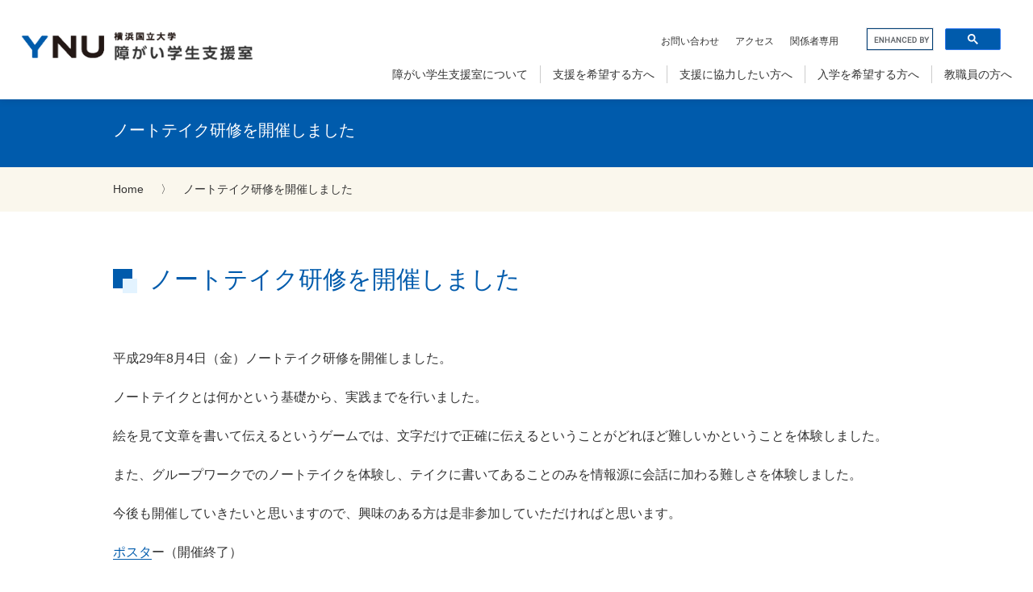

--- FILE ---
content_type: text/html; charset=UTF-8
request_url: https://www.shougai-support.ynu.ac.jp/2017/09/26/586/
body_size: 16826
content:
<!DOCTYPE html>
<html lang="ja">
<head prefix="og: https://ogp.me/ns# fb: https://ogp.me/ns/fb# article: https://ogp.me/ns/article#">
<!-- Google Tag Manager -->
<script>(function(w,d,s,l,i){w[l]=w[l]||[];w[l].push({'gtm.start':
new Date().getTime(),event:'gtm.js'});var f=d.getElementsByTagName(s)[0],
j=d.createElement(s),dl=l!='dataLayer'?'&l='+l:'';j.async=true;j.src=
'https://www.googletagmanager.com/gtm.js?id='+i+dl;f.parentNode.insertBefore(j,f);
})(window,document,'script','dataLayer','GTM-TCVPZPF');</script>
<!-- End Google Tag Manager -->
<title>横浜国立大学 障がい学生支援室 | ノートテイク研修を開催しました</title>
<meta charset="UTF-8">
<meta content="IE=edge" http-equiv="X-UA-Compatible">
<meta name="viewport" content="width=device-width, initial-scale=1">
<meta property="og:locale:alternate" content="ja_JP">
<meta property="og:title" content="横浜国立大学 障がい学生支援室 | ノートテイク研修を開催しました">
<meta property="og:url" content="https://www.shougai-support.ynu.ac.jp/2017/09/26/586/">
<meta property="og:image" content="https://www.shougai-support.ynu.ac.jp/assets/images/og-img.png">
<meta property="og:site_name" content="横浜国立大学 障がい学生支援室">

<meta name="twitter:card" content="summary_large_image">
<link rel="icon" type="image/png" href="/assets/images/icon/favicon-16x16.png" sizes="16x16">
<link rel="icon" type="image/png" href="/assets/images/icon/favicon-32x32.png" sizes="32x32">
<link rel="icon" type="image/png" href="/assets/images/icon/android-chrome-192x192.png" sizes="192x192">
<link rel="apple-touch-icon" href="/assets/images/icon/apple-touch-icon-180x180.png" sizes="180x180">

<!-- <link href="/favicon.ico" rel="icon">
<link href="/apple-touch-icon.png" rel="apple-touch-icon" sizes="180x180"> -->
<!--css-->
<link href="https://use.fontawesome.com/releases/v5.6.1/css/all.css" rel="stylesheet">
<link rel="stylesheet" href="/assets/css/style.css">
<link rel="stylesheet" href="https://cdnjs.cloudflare.com/ajax/libs/animate.css/4.1.1/animate.min.css" />
<meta name="google-site-verification" content="ANjLvziqnfKI0ZyqKQA09zpTBq6o7V60WAvv_LKXT7Y" />
</head>
<body>
<!-- Google Tag Manager (noscript) -->
<noscript><iframe src="https://www.googletagmanager.com/ns.html?id=GTM-TCVPZPF"
height="0" width="0" style="display:none;visibility:hidden"></iframe></noscript>
<!-- End Google Tag Manager (noscript) -->
<header>
  <div class="inner">
    <p class="logo"><a href="/"><img src="/assets/images/logo.gif" alt="横浜国立大学 障がい学生支援室"></a></p>
    <div class="menu">
      <ul class="sub">
        <li><a href="/inquiry/">お問い合わせ</a></li>
        <li><a href="/access/">アクセス</a></li>
        <li><a href="/exclusive/">関係者専用</a></li>
        <li class="search">
          <script async src="https://cse.google.com/cse.js?cx=f4d72f092afaa4168"></script>
          <div class="gcse-search"></div>
        </li>
      </ul>
      <nav class="main">
        <ul>
          <li><a href="/about/">障がい学生支援室について</a>
            <div class="megamenu">
              <div class="megamenu_inner">
                <p class="category">障がい学生支援室について</p>
                <ul>
                  <li><a href="/about/president/">学長メッセージ</a></li>
                  <li><a href="/about/chief/">室長メッセージ</a></li>
                  <li><a href="/about/overview/">支援室の概要</a></li>
                  <li><a href="/about/organization/">支援体制</a></li>
                  <li><a href="/about/staff/">スタッフ紹介</a></li>
                  <li><a href="/about/please/">ご支援のお願い</a></li>
                </ul>
              </div>
            </div>
          </li>
          <li><a href="/help/">支援を希望する方へ</a>
            <div class="megamenu">
              <div class="megamenu_inner">
                <p class="category">支援を希望する方へ</p>
                <ul>
                  <li><a href="/help/about/">支援について</a></li>
                  <li><a href="/help/process/">支援申請から決定までのプロセス</a></li>
                  <li><a href="/help/example/">支援・配慮の例</a></li>
                  <li><a href="/help/lending/">修学支援機器の貸出</a></li>
                  <li><a href="/help/work/">就職支援</a></li>
                  <li><a href="/help/application/">申請書類</a></li>
                  <li><a href="/help/document/">資料</a></li>
                </ul>
              </div>
            </div>
          </li>
          <li><a href="/supporter/">支援に協力したい方へ</a>
            <div class="megamenu">
              <div class="megamenu_inner">
                <p class="category">支援に協力したい方へ</p>
                <ul>
                  <li><a href="/supporter/about/">キャンパス・サポーターについて</a></li>
                  <li><a href="/supporter/entry/">登録の方法</a></li>
                  <li><a href="/supporter/voice/">キャンパス・サポーターの声</a></li>
                  <li><a href="/supporter/document/">資料</a></li>
                </ul>
              </div>
            </div>
          </li>
          <li><a href="/admission/">入学を希望する方へ</a>
            <div class="megamenu">
              <div class="megamenu_inner">
                <p class="category">入学を希望する方へ</p>
                <ul>
                  <li><a href="/admission/consultation/">支援・個別相談</a></li>
                </ul>
              </div>
            </div>
          </li>
          <li><a href="/teacher/">教職員の方へ</a>
            <div class="megamenu">
              <div class="megamenu_inner">
                <p class="category">教職員の方へ</p>
                <ul>
                  <li><a href="/teacher/about/">学生への支援について</a></li>
                  <li><a href="/teacher/document/">資料</a></li>
                </ul>
              </div>
            </div>
          </li>
        </ul>
      </nav>
    </div>
    <div class="menu_sp header">
      <p class="logo"><a href="/"><img src="/assets/images/logo.gif" alt="横浜国立大学 障がい学生支援室"></a></p> 
      <div class="el_humburger"> <span class="top"></span> <span class="middle"></span> <span class="bottom"></span> </div>
      <div id="uq_spNavi" class="uq_spNavi">
        <div class="uq_spNavi_screen">
          <nav class="accordion">
            <ul>
              <li> <a href="/about/">障がい学生支援室について</a>
                <div class="toggle">
                  <p class="accordion_icon"><span></span><span></span></p>
                </div>
                <ul>
                  <li><a href="/about/president/">学長メッセージ</a></li>
                  <li><a href="/about/chief/">室長メッセージ</a></li>
                  <li><a href="/about/overview/">支援室の概要</a></li>
                  <li><a href="/about/organization/">支援体制</a></li>
                  <li><a href="/about/staff/">スタッフ紹介</a></li>
                  <li><a href="/about/please/">ご支援のお願い</a></li>
                </ul>
              </li>
              <li> <a href="/help/">支援を希望する方へ</a>
                <div class="toggle">
                  <p class="accordion_icon"><span></span><span></span></p>
                </div>
                <ul>
                  <li><a href="/help/about/">支援について</a></li>
                  <li><a href="/help/process/">支援申請から決定までのプロセス</a></li>
                  <li><a href="/help/example/">支援・配慮の例</a></li>
                  <li><a href="/help/lending/">修学支援機器の貸出</a></li>
                  <li><a href="/help/work/">就職支援</a></li>
                  <li><a href="/help/application/">申請書類</a></li>
                  <li><a href="/help/document/">資料</a></li>
                </ul>
              </li>
              <li> <a href="/supporter/">支援に協力したい方へ</a>
                <div class="toggle">
                  <p class="accordion_icon"><span></span><span></span></p>
                </div>
                <ul>
                  <li><a href="/supporter/about/">キャンパス・サポーターについて</a></li>
                  <li><a href="/supporter/entry/">登録の方法</a></li>
                  <li><a href="/supporter/voice/">キャンパス・サポーターの声</a></li>
                  <li><a href="/supporter/document/">資料</a></li>
                </ul>
              </li>
              <li> <a href="/admission/">入学を希望する方へ</a>
                <div class="toggle">
                  <p class="accordion_icon"><span></span><span></span></p>
                </div>
                <ul>
                  <li><a href="/admission/consultation/">支援・個別相談</a></li>
                </ul>
              </li>
              <li> <a href="/teacher/">教職員の方へ</a>
                <div class="toggle">
                  <p class="accordion_icon"><span></span><span></span></p>
                </div>
                <ul>
                  <li><a href="/teacher/about/">学生への支援について</a></li>
                  <li><a href="/teacher/document/">資料</a></li>
                </ul>
              </li>
            </ul>
          </nav>
          <div class="search">
            <script async src="https://cse.google.com/cse.js?cx=f4d72f092afaa4168"></script>
            <div class="gcse-search"></div>
          </div>
          <div class="menu">
            <ul class="sub">
              <li><a href="/inquiry/">お問い合わせ</a></li>
              <li><a href="/access/">アクセス</a></li>
              <li><a href="/exclusive/">関係者専用</a></li>
              <li><a href="/policy/">各種ポリシー</a></li>
              <!-- <li><a class="icon_blank_w" href="https://www.ynu.ac.jp/privacy_policy/" target="_blank">サイトポリシー</a></li> -->
              <li><a href="/sitemap/">サイトマップ</a></li>
            </ul>
          </div>
        </div>
      </div>
    </div>
  </div>
</header>
<div class="contents">
  <div class="category">
    <div class="inner">ノートテイク研修を開催しました</div>
  </div>
  <nav class="breadcrumb" >
<ol class="inner" >
<li><a href="https://www.shougai-support.ynu.ac.jp/">Home</a></li>
<li class="separator">&ensp;〉</li>
<li>ノートテイク研修を開催しました</li>
</ol>
</nav>
  <main>
	<div class="inner">
   <h1>ノートテイク研修を開催しました</h1>
    <p>平成29年8月4日（金）ノートテイク研修を開催しました。</p>
<p>ノートテイクとは何かという基礎から、実践までを行いました。</p>
<p>絵を見て文章を書いて伝えるというゲームでは、文字だけで正確に伝えるということがどれほど難しいかということを体験しました。</p>
<p>また、グループワークでのノートテイクを体験し、テイクに書いてあることのみを情報源に会話に加わる難しさを体験しました。</p>
<p>今後も開催していきたいと思いますので、興味のある方は是非参加していただければと思います。</p>
<p><a href="https://www.shougai-support.ynu.ac.jp/wordpress/wp-content/uploads/2017/07/poster.pdf">ポスタ</a>ー（開催終了）</p>
<p>&nbsp;</p>
  </div>
    <aside>
  <p class="catch typ">YNU</p>
<div class="Blk_sns first_time">OFFICIAL SNS&emsp;<span><a href="https://www.facebook.com/U.YokohamaNational" target="_blank"><i class="fab fa-facebook-square"></i></a></span>
&emsp;<span><a href="https://twitter.com/ynubarrierfree" target="_blank"><i class="fab fa-twitter"></i></a></span>
&emsp;<span><a href="https://www.instagram.com/yokohama_national_university/" target="_blank"><i class="fab fa-instagram"></i></a></span></div>
</aside>
<div id="pagetop"><a href="#"><img src="/assets/images/pagetop.png" alt="トップへもどるボタン。"></a></div>
  </main>
</div>

<footer>
  <div class="inner">
    <nav class="main">
      <ul>
        <li><a href="/about/">障がい学生支援室について</a>
          <ul class="child">
            <li><a href="/about/president/">学長メッセージ</a></li>
            <li><a href="/about/chief/">室長メッセージ</a></li>
            <li><a href="/about/overview/">支援室の概要</a></li>
            <li><a href="/about/organization/">支援体制</a></li>
            <li><a href="/about/staff/">スタッフ紹介</a></li>
            <li><a href="/about/please/">ご支援のお願い</a></li>
          </ul>
        </li>
        <li><a href="/help/">支援を希望する方へ</a>
          <ul class="child">
            <li><a href="/help/about/">支援について</a></li>
            <li><a href="/help/process/">支援申請から決定までのプロセス</a></li>
            <li><a href="/help/example/">支援・配慮の例</a></li>
            <li><a href="/help/lending/">修学支援機器の貸出</a></li>
            <li><a href="/help/work/">就職支援</a></li>
            <li><a href="/help/application/">申請書類</a></li>
            <li><a href="/help/document/">資料</a></li>
          </ul>
        </li>
        <li><a href="/supporter/">支援に協力したい方へ</a>
          <ul class="child">
            <li><a href="/supporter/about/">キャンパス・サポーターについて</a></li>
            <li><a href="/supporter/entry/">登録の方法</a></li>
            <li><a href="/supporter/voice/">キャンパス・サポーターの声</a></li>
            <li><a href="/supporter/document/">資料</a></li>
          </ul>
        </li>
        <li><a href="/admission/">入学を希望する方へ</a>
          <ul class="child">
            <li><a href="/admission/consultation/">支援・個別相談</a></li>
          </ul>
        </li>
        <li><a href="/teacher/">教職員の方へ</a>
          <ul class="child">
            <li><a href="/teacher/about/">学生への支援について</a></li>
            <li><a href="/teacher/document/">資料</a></li>
          </ul>
        </li>
      </ul>
    </nav>
    <div class="sub">
      <div>
        <div class="Blk_sns">OFFICIAL SNS&emsp;<span><a href="https://www.facebook.com/U.YokohamaNational" target="_blank"><i class="fab fa-facebook-square"></i></a></span>
        &emsp;<span><a href="https://twitter.com/ynubarrierfree" target="_blank"><i class="fab fa-twitter"></i></a></span>
        &emsp;<span><a href="https://www.instagram.com/yokohama_national_university/" target="_blank"><i class="fab fa-instagram"></i></a></span>
      </div>
        <p class="logo"><a href="/"><img src="/assets/images/logo_w.png" alt="横浜国立大学 障がい学生支援室"></a></p>
        <address>
        &#12306;240-8501 神奈川県横浜市保土ケ谷区常盤台79-8<br>
        E-mail : 
        <!-- <a href="mailto:&#115;&#104;&#111;&#117;&#103;&#97;&#105;&#46;&#115;&#104;&#105;&#101;&#110;&#64;&#121;&#110;&#117;&#46;&#97;&#99;&#46;&#106;&#112;">&#115;&#104;&#111;&#117;&#103;&#97;&#105;&#46;&#115;&#104;&#105;&#101;&#110;&#64;&#121;&#110;&#117;&#46;&#97;&#99;&#46;&#106;&#112;</a> -->
        <script type="text/javascript">
        <!--
        function converter(M){
        var str="", str_as="";
        for(var i=0;i<M.length;i++){
        str_as = M.charCodeAt(i);
        str += String.fromCharCode(str_as + 1);
        }
        return str;
        }
        var ad = converter(String.fromCharCode(114,103,110,116,102,96,104,45,114,103)+String.fromCharCode(104,100,109,63,120,109,116,45,96,98,45,105,111));
        document.write("<a href=\"mai"+"lto:"+ad+"\">"+ad+"<\/a>");
        //-->
        </script>
        <noscript><img src="/assets/images/shougai.shien.w.png" alt="問い合わせ先のアドレス"></noscript>
  
      </address>
        <p class="copy"><small>&#169; YNU</small> </p>
      </div>
      <ul class="link">
        <li><a href="/inquiry/">お問い合わせ</a></li>
        <li><a href="/policy/">各種ポリシー</a></li>
        <li><a href="/sitemap/">サイトマップ</a></li>
      </ul>
    </div>
  </div>
</footer>
<!--js--> 
<script src="https://cdnjs.cloudflare.com/ajax/libs/jquery/3.6.0/jquery.min.js" referrerpolicy="no-referrer"></script>
<script src="/assets/js/import.js" type="text/javascript"></script>

</body>
</html>

--- FILE ---
content_type: text/css
request_url: https://www.shougai-support.ynu.ac.jp/assets/css/style.css
body_size: 89251
content:
@charset "UTF-8";
/*
Theme Name: shogai-shien
Theme URI: //www.shogai-shien.ynu.ac.jp/
Author: 株式会社クリックネット
Author URI: //www.clicknet.jp/
Description: 障がい学生支援室WEBサイト用テーマ.
Version: 1.0
License:
License URI:
Tags:
Text Domain: 
*/
/* import
---------------------------------------------------------*/
.odometer.odometer-auto-theme, .odometer.odometer-theme-minimal {
  display: inline-block;
  vertical-align: middle;
  *vertical-align: auto;
  *zoom: 1;
  *display: inline;
  position: relative; }

.odometer.odometer-auto-theme .odometer-digit, .odometer.odometer-theme-minimal .odometer-digit {
  display: inline-block;
  vertical-align: middle;
  *vertical-align: auto;
  *zoom: 1;
  *display: inline;
  position: relative; }

.odometer.odometer-auto-theme .odometer-digit .odometer-digit-spacer, .odometer.odometer-theme-minimal .odometer-digit .odometer-digit-spacer {
  display: inline-block;
  vertical-align: middle;
  *vertical-align: auto;
  *zoom: 1;
  *display: inline;
  visibility: hidden; }

.odometer.odometer-auto-theme .odometer-digit .odometer-digit-inner, .odometer.odometer-theme-minimal .odometer-digit .odometer-digit-inner {
  text-align: left;
  display: block;
  position: absolute;
  top: 0;
  left: 0;
  right: 0;
  bottom: 0;
  overflow: hidden; }

.odometer.odometer-auto-theme .odometer-digit .odometer-ribbon, .odometer.odometer-theme-minimal .odometer-digit .odometer-ribbon {
  display: block; }

.odometer.odometer-auto-theme .odometer-digit .odometer-ribbon-inner, .odometer.odometer-theme-minimal .odometer-digit .odometer-ribbon-inner {
  display: block;
  -webkit-backface-visibility: hidden; }

.odometer.odometer-auto-theme .odometer-digit .odometer-value, .odometer.odometer-theme-minimal .odometer-digit .odometer-value {
  display: block;
  -webkit-transform: translateZ(0); }

.odometer.odometer-auto-theme .odometer-digit .odometer-value.odometer-last-value, .odometer.odometer-theme-minimal .odometer-digit .odometer-value.odometer-last-value {
  position: absolute; }

.odometer.odometer-auto-theme.odometer-animating-up .odometer-ribbon-inner, .odometer.odometer-theme-minimal.odometer-animating-up .odometer-ribbon-inner {
  -webkit-transition: -webkit-transform 2s;
  -moz-transition: -moz-transform 2s;
  -ms-transition: -ms-transform 2s;
  -o-transition: -o-transform 2s;
  transition: transform 2s; }

.odometer.odometer-auto-theme.odometer-animating-up.odometer-animating .odometer-ribbon-inner, .odometer.odometer-theme-minimal.odometer-animating-up.odometer-animating .odometer-ribbon-inner {
  -webkit-transform: translateY(-100%);
  -moz-transform: translateY(-100%);
  -ms-transform: translateY(-100%);
  -o-transform: translateY(-100%);
  transform: translateY(-100%); }

.odometer.odometer-auto-theme.odometer-animating-down .odometer-ribbon-inner, .odometer.odometer-theme-minimal.odometer-animating-down .odometer-ribbon-inner {
  -webkit-transform: translateY(-100%);
  -moz-transform: translateY(-100%);
  -ms-transform: translateY(-100%);
  -o-transform: translateY(-100%);
  transform: translateY(-100%); }

.odometer.odometer-auto-theme.odometer-animating-down.odometer-animating .odometer-ribbon-inner, .odometer.odometer-theme-minimal.odometer-animating-down.odometer-animating .odometer-ribbon-inner {
  -webkit-transition: -webkit-transform 2s;
  -moz-transition: -moz-transform 2s;
  -ms-transition: -ms-transform 2s;
  -o-transition: -o-transform 2s;
  transition: transform 2s;
  -webkit-transform: translateY(0);
  -moz-transform: translateY(0);
  -ms-transform: translateY(0);
  -o-transform: translateY(0);
  transform: translateY(0); }

/* 
html5doctor.com Reset Stylesheet
v1.6.1
Last Updated: 2010-09-17
Author: Richard Clark - http://richclarkdesign.com 
Twitter: @rich_clark
*/
html, body, div, span, object, iframe,
h1, h2, h3, h4, h5, h6, p, blockquote, pre,
abbr, address, cite, code,
del, dfn, em, img, ins, kbd, q, samp,
small, strong, sub, sup, var,
b, i,
dl, dt, dd, ol, ul, li,
fieldset, form, label, legend,
table, caption, tbody, tfoot, thead, tr, th, td,
article, aside, canvas, details, figcaption, figure,
footer, header, hgroup, menu, nav, section, summary,
time, mark, audio, video {
  margin: 0;
  padding: 0;
  border: 0;
  outline: 0;
  font-size: 100%;
  vertical-align: baseline;
  background: transparent; }

body {
  line-height: 1; }

article, aside, details, figcaption, figure,
footer, header, hgroup, menu, nav, section {
  display: block; }

nav ul {
  list-style: none; }

blockquote, q {
  quotes: none; }

blockquote:before, blockquote:after,
q:before, q:after {
  content: '';
  content: none; }

a {
  margin: 0;
  padding: 0;
  font-size: 100%;
  vertical-align: baseline;
  background: transparent; }

/* change colours to suit your needs */
ins {
  background-color: #ff9;
  color: #000;
  text-decoration: none; }

/* change colours to suit your needs */
mark {
  background-color: #ff9;
  color: #000;
  font-style: italic;
  font-weight: bold; }

del {
  text-decoration: line-through; }

abbr[title], dfn[title] {
  border-bottom: 1px dotted;
  cursor: help; }

table {
  border-collapse: collapse;
  border-spacing: 0; }

/* change border colour to suit your needs */
hr {
  display: block;
  height: 1px;
  border: 0;
  border-top: 1px solid #cccccc;
  margin: 1em 0;
  padding: 0; }

input, select {
  vertical-align: middle; }

/* CSS Document */
/*====================================================================================================
	common
====================================================================================================*/
html {
  font-family: "Segoe UI", 'メイリオ', 'Meiryo', 'ＭＳ ゴシック', 'Hiragino Kaku Gothic ProN', 'ヒラギノ角ゴ ProN W3', sans-serif;
  font-size: 10px; }

body {
  color: #333;
  -webkit-text-size-adjust: 100%;
  -moz-text-size-adjust: 100%;
  -ms-text-size-adjust: 100%;
  text-size-adjust: 100%; }

ul, ol {
  list-style: none; }

img {
  max-width: 100%;
  height: auto; }

a {
  text-decoration: none; }

a:visited {
  color: #333; }

/*====================================================================================================
  リスト
====================================================================================================*/
.list {
  margin-bottom: 20px; }

.list:last-child {
  margin-bottom: 0; }

.list li {
  font-size: 1.6rem;
  list-style: none;
  line-height: 1.8; }

.list li:last-child {
  margin-bottom: 0; }

ul.list li::before {
  content: '';
  width: 6px;
  height: 6px;
  display: inline-block;
  margin-right: 12px;
  border-radius: 100%;
  background: #005BAC;
  position: relative;
  top: -3px;
  left: 0; }

.child {
  margin-bottom: 0; }

ul.list li {
  margin-bottom: 10px;
  padding-left: 1em;
  text-indent: -1em; }

ul.list .child li {
  font-size: 1.4rem;
  padding-left: 40px; }

.child li:first-child {
  margin-top: 10px; }

ul.list .child li::before {
  content: '';
  width: 10px;
  height: 1px;
  display: block;
  margin-right: 12px;
  border-radius: initial;
  background: #333;
  position: relative;
  top: 12px;
  left: -20px; }

ol {
  counter-reset: number; }

ol.list .child li {
  font-size: 1.4rem;
  padding-left: 32px; }

ol.list li {
  padding-bottom: 10px; }

ol.list li::before {
  counter-increment: number;
  content: counter(number);
  font-size: 1.2rem;
  margin-right: 12px;
  background: #005BAC;
  display: inline-block;
  width: 22px;
  height: 22px;
  text-align: center;
  border-radius: 50%;
  color: #fff;
  line-height: 1.9;
  position: relative;
  top: -1px; }

ol.list li .child li::before {
  counter-increment: number;
  content: counter(number) ".";
  font-size: 1.6rem;
  font-weight: bold;
  margin-right: 6px;
  background: none;
  display: inline-block;
  text-align: center;
  border-radius: initial;
  color: #005BAC;
  line-height: 1.9; }

/*====================================================================================================
  リンク関連
====================================================================================================*/
.contents .text_link,
.contents p > a {
  color: #005BAC;
  transition: 0.5s ease;
  position: relative;
  border-bottom: 1px solid #005BAC; }
  .contents .text_link:hover,
  .contents p > a:hover {
    opacity: 0.8;
    border-bottom: none; }

.contents a:hover {
  color: #005BAC; }

.icon_inside {
  position: relative; }

.icon_inside span {
  display: inline-block;
  content: "";
  width: 8px;
  height: 1px;
  background-color: #333;
  transform: rotate(60deg);
  position: relative;
  top: 10px;
  right: -5px; }

.icon_inside span::after {
  display: inline-block;
  content: "";
  width: 8px;
  height: 1px;
  background-color: #333;
  transform: rotate(60deg);
  position: relative;
  top: -16px;
  right: -23px; }

.icon_inside:hover span, .icon_inside:hover span::after {
  background-color: #005BAC; }

.megamenu .icon_inside span, .accordion .icon_inside span {
  display: inline-block;
  content: "";
  width: 8px;
  height: 1px;
  background-color: #fff;
  transform: rotate(60deg);
  position: absolute;
  top: 8px;
  right: -20px; }

.accordion .icon_inside span {
  display: inline-block;
  content: "";
  width: 8px;
  height: 1px;
  background-color: #333;
  transform: rotate(60deg);
  position: absolute;
  top: 23px;
  right: 15px; }

.megamenu .icon_inside span::after {
  display: inline-block;
  content: "";
  width: 8px;
  height: 1px;
  background-color: #fff;
  transform: rotate(60deg);
  position: relative;
  top: -9px;
  right: -6px; }

.accordion .icon_inside span::after {
  display: inline-block;
  content: "";
  width: 8px;
  height: 1px;
  background-color: #333;
  transform: rotate(60deg);
  position: relative;
  top: -8px;
  right: -6px; }

.megamenu .icon_inside:hover span, .megamenu .icon_inside:hover span::after {
  background-color: #fff; }

.accordion .icon_inside:hover span, .accordion .icon_inside:hover span::after {
  background-color: #333; }

.icon_blank {
  background-image: url(../images/icon_blank.png);
  background-repeat: no-repeat;
  background-size: 13px;
  background-position: right center;
  padding-right: 23px; }

.accordion .icon_blank {
  background-position: 96% center; }

.icon_blank_w {
  background-image: url(../images/icon_blank_w.png);
  background-repeat: no-repeat;
  background-size: 13px;
  background-position: right center;
  padding-right: 24px; }

.icon_pdf {
  background-image: url(../images/icon_pdf.png);
  background-repeat: no-repeat;
  background-size: 20px;
  background-position: right center;
  padding-right: 20px; }

.icon_word {
  background-image: url(../images/icon_word.png);
  background-repeat: no-repeat;
  background-size: 16px;
  background-position: right center;
  padding-right: 20px; }

.icon_excel {
  background-image: url(../images/icon_excel.png);
  background-repeat: no-repeat;
  background-size: 18px;
  background-position: right center;
  padding-right: 20px; }

.inside_link {
  padding: 10px 20px;
  background-color: #faf7ed; }

.inside_link ul {
  display: flex;
  flex-wrap: wrap;
  margin-bottom: 0; }

.inside_link ul li {
  font-size: 1.4rem;
  margin: 0 15px; }

.inside_link a::after {
  content: "〉";
  display: inline-block;
  vertical-align: middle;
  margin-left: 15px;
  transform: rotate(90deg);
  position: relative;
  top: 10px; }

figcaption.icon {
  display: inline-block; }

@media screen and (max-width: 480px) {
  .inside_link ul li {
    font-size: 1.2rem;
    margin: 0; }

  .inside_link ul li:nth-child(odd) {
    margin-right: 30px; } }
/*====================================================================================================
  フロート
====================================================================================================*/
.float_right {
  overflow: hidden; }

.float_right figure {
  float: right;
  margin: 0 0 3% 6%; }

.float_right.land figure {
  width: 47%; }

.float_right.port figure {
  width: 35%; }

@media screen and (max-width: 480px) {
  .float_right figure {
    float: none;
    margin: 0 auto 30px; }

  .float_right.land figure {
    width: 100%; }

  .float_right.port figure {
    width: 70%; } }
/*====================================================================================================
  フレックス
====================================================================================================*/
.flex_right {
  display: flex;
  flex-wrap: wrap; }

.flex_right.land div {
  width: 47%; }

.flex_right.land figure {
  width: 47%;
  margin: 0 0 3% 6%; }

.flex_right.port div {
  width: 59%; }

.flex_right.port figure {
  width: 35%;
  margin: 0 0 3% 6%; }

@media screen and (max-width: 640px) {
  .flex_right.land div, .flex_right.land figure, .flex_right.port div {
    width: 100%; }

  .flex_right.port figure {
    width: 70%; }

  .flex_right.land div, .flex_right.port div {
    margin-bottom: 30px; }

  .flex_right.land figure, .flex_right.port figure {
    margin: 0 auto; } }
/*====================================================================================================
  画像レイアウト
====================================================================================================*/
.flex_img_2 {
  display: flex;
  justify-content: space-around;
  flex-wrap: wrap; }

.flex_img_2.land figure {
  width: 47%;
  margin-top: 10px; }

.flex_img_2.portland .port {
  width: 30%;
  margin-top: 10px; }

.flex_img_2.portland .land {
  width: 64%;
  margin-top: 10px; }

.flex_img_multi {
  display: flex;
  flex-wrap: wrap;
  margin: 0 -1.5%; }

.flex_img_multi.port figure {
  width: 22%;
  margin: 0 0 30px;
  padding: 0 1.5%; }

@media screen and (max-width: 900px) {
  .flex_img_multi.port figure {
    width: 30%; } }
@media screen and (max-width: 480px) {
  .flex_img_2.land figure, .flex_img_2.portland .land {
    width: 100%; }

  .flex_img_multi.port figure {
    width: 47%; }

  .flex_img_2.portland .port {
    width: 70%; } }
/*====================================================================================================
  ボックス
====================================================================================================*/
.box {
  padding: 20px;
  margin-bottom: 30px; }

.lines_key {
  border: solid 1px #005BAC; }

.lines_gray {
  border: solid 1px #ccc; }

.lined_key {
  border: dotted 2px #005BAC; }

.lined_gray {
  border: dotted 2px #ccc; }

.back_key {
  background-color: #e3f3ff; }

.back_gray {
  background-color: #fafafa; }

.back_cream {
  background-color: #faf7ed; }

@media screen and (max-width: 480px) {
  .box {
    padding: 15px; }

  .contents .box p {
    font-size: 1.4rem; } }
/*====================================================================================================
  テーブル
====================================================================================================*/
table {
  width: 100%;
  font-size: 1.6rem;
  margin-bottom: 40px; }

table:last-child {
  margin-bottom: 0; }

table, th, td {
  border: solid 1px #003E75;
  font-weight: normal;
  line-height: 1.6;
  padding: 15px;
  vertical-align: middle; }

table .main {
  color: #fff;
  text-align: center;
  vertical-align: middle;
  background: #005BAC; }

table.left .main {
  text-align: left; }

th.back_key {
  background: #e3f3ff; }

th.back_gray {
  background: #ececec; }

th.back_cream {
  background: #faf7ed; }

.table-scroll {
  overflow-x: auto;
  white-space: nowrap;
  -webkit-overflow-scrolling: touch; }

table.table_mb {
  margin-bottom: 20px; }

@media screen and (max-width: 480px) {
  th, td {
    font-size: 1.4rem; }

  table.table_mb {
    margin-bottom: 0; } }
/*====================================================================================================
  説明・定義ボックス
====================================================================================================*/
.definition {
  margin-bottom: 30px; }

.definition:last-child {
  margin-bottom: 0; }

.definition.box {
  padding: 30px 20px; }

.definition .title {
  font-size: 1.8rem;
  font-weight: bold;
  color: #005BAC;
  margin-bottom: 20px; }

.definition .ex_01 {
  font-size: 1.4rem;
  font-weight: bold;
  margin-bottom: 20px; }

.definition .ex_02, .definition .ex_02 p {
  font-size: 1.4rem;
  font-weight: normal;
  line-height: 1.8;
  margin-bottom: 20px; }

#ataglance .definition .ex_02, .definition .ex_02 p, #ataglance .definition .ex_02 li {
  font-size: 1.6rem; }

.definition .ex_02 li {
  font-size: 1.4rem; }

.definition.image .ex_02 {
  display: flex;
  flex-wrap: wrap;
  justify-content: space-between; }

.definition.image .ex_02 div {
  width: 65%; }

.definition .ex_02:last-child, .definition.image .ex_02 div p:last-child {
  margin-bottom: 0; }

.definition.image .ex_02 figure {
  width: 30%;
  margin: initial; }

.accordion_box dt {
  background-image: url(../images/icon_plus.png);
  background-repeat: no-repeat;
  background-color: #faf7ed;
  background-position: 98% center;
  background-size: 26px;
  font-size: 1.6rem;
  line-height: 1.6;
  padding: 15px;
  box-sizing: border-box;
  color: #005BAC;
  margin-top: 20px; }

.accordion_box dt:hover {
  cursor: pointer; }

.accordion_box dt.active {
  background-image: url(../images/icon_minus.png); }

.accordion_box dd {
  font-size: 1.4rem;
  line-height: 1.8;
  color: #333;
  display: none;
  padding: 30px;
  box-sizing: border-box; }

.accordion_box dd.active {
  display: block; }

@media screen and (max-width: 640px) {
  .definition.image .ex_02 {
    flex-direction: column-reverse; }

  .definition.image .ex_02 div {
    width: 100%; }

  .definition.image .ex_02 figure {
    width: 100%;
    margin: 10px 0 30px; } }
@media screen and (max-width: 480px) {
  .accordion_box dd {
    padding: 30px 0 10px; } }
/*====================================================================================================
  figure
====================================================================================================*/
figure {
  margin: 30px auto;
  line-height: 1;
  text-align: center; }

figcaption {
  font-size: 1.2rem;
  margin-top: 15px;
  text-align: left;
  line-height: 1.6; }

.w_70 {
  width: 70%; }

.w_50 {
  width: 50%; }

.w_30 {
  width: 30%; }

figure.port {
  width: 70%; }

@media screen and (max-width: 640px) {
  .w_70 {
    width: 100%; }

  .w_50, .w_30 {
    width: 70%; } }
/*====================================================================================================
  header
====================================================================================================*/
header {
  position: fixed;
  width: 100%;
  background-color: #fff;
  box-shadow: 0px 1px 10px 0px rgba(0, 0, 0, 0.1);
  transition: 0.5s;
  z-index: 10; }

header .inner {
  display: flex;
  justify-content: space-between;
  align-items: center;
  max-width: 1600px;
  margin: 15px auto; }

header .inner .logo {
  max-width: 350px;
  min-width: 300px;
  width: 100%; }

header .inner .menu_sp .logo {
  display: none; }

header .inner .menu ul {
  display: flex;
  justify-content: flex-end;
  align-items: center; }

header .inner .menu ul li {
  padding: 0 20px; }

header .inner .menu ul li:last-child {
  padding-right: 0; }

header .inner .menu .sub li {
  font-size: 1.2rem;
  padding-right: 0; }

header .inner .menu .sub .fa-search {
  padding-right: 10px; }

header .inner .menu .sub .btn a {
  padding: 4px 15px 5px; }

header .inner .menu .main li {
  font-size: 1.6rem;
  line-height: 1.6;
  border-right: solid 1px #ccc; }

header .inner .menu .main li:last-child {
  border-right: none; }

header .inner .menu .sub li a:hover, header .inner .menu .main li a:hover {
  color: #005BAC; }

header .inner .menu .sub li.btn a:hover {
  color: #fff; }

header.is-animation .inner .menu .sub {
  display: none; }

header.is-animation .inner .menu ul li {
  font-size: 1.4rem; }

@media screen and (max-width: 1600px) {
  header .inner {
    margin: 15px 4%; } }
@media screen and (max-width: 1500px) {
  header .inner {
    margin: 20px 2%; }

  header .inner .logo {
    max-width: 300px;
    min-width: 280px;
    width: 100%; }

  header .inner .menu .main .megamenu {
    top: 110px; } }
@media screen and (max-width: 1350px) {
  header .inner .menu .main li {
    font-size: 1.4rem;
    padding: 0 15px; } }
@media screen and (max-width: 1200px) {
  header .inner .menu .main .megamenu {
    top: 130px; }

  header.is-animation .inner .menu .main .megamenu {
    top: 84px; } }
@media screen and (max-width: 1024px) {
  header .inner {
    margin: 20px 4%; }

  header .inner .menu_sp.header {
    padding: 20px 4%;
    background-color: #fff;
    box-shadow: 0px 1px 10px 0px rgba(0, 0, 0, 0.1); }

  header .inner .logo {
    display: none; }

  header .inner .menu_sp .logo {
    display: block;
    max-width: 300px; }

  header .inner .menu {
    display: none; } }
@media screen and (max-width: 480px) {
  header .inner .menu_sp.header {
    padding: 15px 4%;
    background: #fff;
    height: 55px; }

  header .inner .logo, header .inner .menu_sp .logo {
    max-width: 225px;
    min-width: 150px; } }
/*====================================================================================================
  メガメニュー
====================================================================================================*/
header .inner .menu .main .megamenu .megamenu_inner {
  width: 100%;
  max-width: 1200px;
  margin: 0 auto;
  padding: 30px 0 40px; }

header .inner .menu .main .megamenu .megamenu_inner .category {
  font-size: 2rem;
  color: #fff;
  text-align: left;
  margin-bottom: 30px;
  line-height: 1; }

header .inner .menu .main .megamenu .megamenu_inner ul {
  justify-content: flex-start; }

header .inner .menu .main .megamenu .megamenu_inner li {
  display: inline-block;
  line-height: 1;
  border-right: solid 1px #fff;
  padding: 0 30px; }

header .inner .menu .main .megamenu .megamenu_inner li:last-child {
  border-right: none; }

header .inner .menu .main .megamenu .megamenu_inner li:first-child {
  padding-left: 0; }

header .inner .menu .main > ul > li:hover .megamenu {
  max-height: 9999px;
  opacity: 1; }

header .inner .menu .main .megamenu {
  transition: all 0.5s ease-in;
  max-height: 0;
  opacity: 0;
  overflow: hidden;
  width: 100%;
  top: 108px;
  left: 0;
  text-align: center;
  position: absolute;
  background-color: #005BAC; }

header .inner .menu .main .megamenu a {
  color: #fff;
  transition: 0.5s; }

header .inner .menu .main .megamenu a:hover {
  color: #fff;
  opacity: .7; }

header.is-animation .inner .menu .main .megamenu {
  top: 73px; }

@media screen and (max-width: 1500px) {
  header .inner .menu .main .megamenu {
    top: 118px; }

  header.is-animation .inner .menu .main .megamenu {
    top: 78px; } }
@media screen and (max-width: 1350px) {
  header .inner .menu .main .megamenu {
    top: 115px; } }
@media screen and (max-width: 1200px) {
  header .inner .menu .main .megamenu .megamenu_inner {
    width: 92%; }

  header .inner .menu .main .megamenu {
    top: 137px; }

  header.is-animation .inner .menu .main .megamenu {
    top: 84px; } }
/*====================================================================================================
  検索
====================================================================================================*/
/*====================================================================================================
  footer
====================================================================================================*/
footer {
  color: #fff;
  background-color: #005BAC;
  padding: 60px 0;
  position: relative;
  z-index: 5; }

footer a, footer a:visited {
  color: #fff; }

footer a {
  transition: 0.5s; }

footer a:hover {
  opacity: .7; }

footer .inner {
  margin: 0 12%;
  position: relative;
  z-index: 10; }

footer nav.main {
  margin-bottom: 60px; }

footer nav.main ul {
  display: flex;
  flex-wrap: wrap;
  justify-content: space-between; }

footer nav li {
  font-size: 1.6rem;
  line-height: 1.6; }

footer nav.main .child {
  display: block;
  margin-top: 20px; }

footer nav .child li {
  font-size: 1.4rem;
  margin-bottom: 15px; }

footer nav .child li:last-child {
  margin-bottom: 0; }

footer .sub {
  display: flex;
  flex-wrap: wrap;
  justify-content: space-between;
  align-items: flex-end; }

footer .sub .logo {
  margin-bottom: 30px; }

footer .sub .Blk_sns {
  display: none; }

footer .sub address, footer .sub .copy small {
  font-size: 1.2rem;
  line-height: 1.8; }

footer .sub address {
  font-style: normal;
  margin-bottom: 20px; }

footer .sub .link {
  font-size: 1.4rem; }

footer .sub .link li {
  font-size: 1.4rem;
  display: inline-block;
  padding: 0 20px;
  border-right: solid 1px #fff; }

footer .sub .link li:last-child {
  padding-right: 0;
  border-right: none; }

@media screen and (max-width: 1500px) {
  footer .inner {
    margin: 0 8%; } }
@media screen and (max-width: 1200px) {
  footer .inner {
    margin: 0 8%; }

  footer nav li {
    width: 26%;
    margin-bottom: 60px; }

  footer nav .child li {
    width: 100%; }

  footer .sub {
    align-items: flex-start;
    flex-direction: column-reverse; }

  footer .sub .link {
    margin-bottom: 40px; }

  footer .sub .link li:first-child {
    padding-left: 0; }

  footer .sub .Blk_sns {
    display: block;
    font-size: 1.4rem;
    margin-bottom: 40px; }

  footer .sub .Blk_sns span {
    display: inline-block;
    font-size: 1.8rem;
    margin: 0 5px; } }
@media screen and (max-width: 640px) {
  footer nav.main {
    display: none; }

  footer .inner {
    margin: 0 4%; }

  footer .sub {
    align-items: center; }

  footer .sub > div {
    text-align: center; }

  footer .sub .logo {
    width: 70%;
    margin: 0 auto 30px; } }
@media screen and (max-width: 480px) {
  footer {
    padding: 40px 0;
    position: relative;
    z-index: 0; }

  footer .sub .link li {
    font-size: 1.2rem;
    padding: 0 12px; }

  footer .sub .link li:first-child {
    padding-left: 0; } }
/*====================================================================================================
  aside
====================================================================================================*/
.catch {
  color: #333;
  font-size: 9.5rem !important;
  font-family: 'Segoe UI', sans-serif;
  font-weight: bold;
  opacity: .08;
  white-space: nowrap;
  -ms-writing-mode: tb-rl;
  writing-mode: vertical-rl;
  position: fixed;
  top: 15%;
  left: 4%;
  display: none; }

.top_contents .catch {
  display: block; }
  @media screen and (max-width: 480px) {
    .top_contents .catch {
      display: none; } }

aside .Blk_sns {
  display: none;
  position: fixed;
  top: 20%;
  right: 5%;
  -ms-writing-mode: tb-rl;
  writing-mode: vertical-rl;
  font-size: 1.4rem;
  letter-spacing: 1px;
  z-index: 100; }

@media screen and (max-width: 1200px) {
  .catch {
    display: none; }

  aside .Blk_sns {
    display: none; } }
/*====================================================================================================
  contents
====================================================================================================*/
.contents {
  padding-top: 117px; }

.contents .inner {
  max-width: 1000px;
  margin: 0 auto;
  padding: 60px 0 80px; }

.contents .category {
  background-color: #005BAC; }

.contents .category .inner {
  font-size: 2rem;
  color: #fff;
  padding: 30px 0;
  line-height: 1.6; }

.contents .breadcrumb {
  background-color: #faf7ed; }

.contents .breadcrumb ol {
  font-size: 1.4rem;
  padding: 15px 0; }

.contents .breadcrumb ol li {
  display: inline-block;
  margin-right: 10px;
  line-height: 1.8; }

.contents .breadcrumb ol li::after {
  display: none; }

.contents .last {
  padding-bottom: 0;
  margin-bottom: 0; }

.contents p {
  font-size: 1.6rem;
  line-height: 1.8;
  margin-bottom: 20px; }

@media screen and (max-width: 1500px) {
  .contents {
    padding-top: 110px; } }
@media screen and (max-width: 1500px) {
  .contents {
    padding-top: 118px; } }
@media screen and (max-width: 1350px) {
  .contents {
    padding-top: 115px; } }
@media screen and (max-width: 1200px) {
  .contents {
    padding-top: 137px; }

  .contents .inner {
    width: 92%; } }
@media screen and (max-width: 1024px) {
  .contents {
    padding-top: 72px; } }
@media screen and (max-width: 480px) {
  .contents {
    padding-top: 55px; }

  .contents .inner {
    padding: 10.6vw 0; }

  .contents .category .inner {
    font-size: 1.8rem;
    padding: 20px 0; }

  .contents .breadcrumb ol {
    font-size: 1.2rem;
    padding: 15px 0; }

  .contents .breadcrumb ol li {
    margin-right: 5px; } }
/*====================================================================================================
  テキスト関連
====================================================================================================*/
.text_left {
  text-align: left; }

.text_center {
  text-align: center; }

.text_right {
  text-align: right; }

b.key {
  color: #005BAC; }

span.mark {
  color: #005BAC;
  background: #e3f3ff; }

.indent {
  padding-left: 1em;
  text-indent: -1.5em; }

.note {
  font-size: 1.2rem !important; }

/*====================================================================================================
  フォント関連
====================================================================================================*/
.fs30 {
  font-size: 30px !important; }

.fs24 {
  font-size: 24px !important; }

.fs20 {
  font-size: 20px !important; }

.fs18 {
  font-size: 18px !important; }

.fs16 {
  font-size: 16px !important; }

.fs14 {
  font-size: 14px !important; }

.fs12 {
  font-size: 12px !important; }

/*====================================================================================================
  ボタン
====================================================================================================*/
.btn {
  font-size: 1.6rem;
  text-align: center;
  line-height: 1;
  padding-top: 60px; }

.btn a {
  display: inline-block;
  color: #005BAC;
  padding: 15px 40px;
  border: solid 1px #005BAC;
  border-radius: 5px;
  overflow: hidden;
  position: relative;
  z-index: 1;
  transition: 0.2s linear;
  line-height: 1.6; }

.btn.white a {
  color: #fff;
  border: solid 1px #fff; }

.btn a::after {
  content: "";
  position: absolute;
  z-index: -1;
  top: 0;
  left: -100%;
  width: 100%;
  height: 100%;
  transition: 0.2s linear; }

.btn a span {
  display: inline-block;
  content: "";
  width: 10px;
  height: 1px;
  background-color: #005BAC;
  transform: rotate(60deg);
  position: relative;
  top: 8px;
  right: -15px; }

.btn.white a span {
  background-color: #fff; }

.btn a span::after {
  display: inline-block;
  content: "";
  width: 10px;
  height: 1px;
  background-color: #005BAC;
  transform: rotate(60deg);
  position: relative;
  top: -14px;
  right: -7px; }

.btn.white a span::after {
  background-color: #fff; }

.btn a:hover {
  color: #fff; }

.btn.white a:hover {
  color: #005BAC; }

.btn a:hover::after {
  left: 0;
  background-color: #005BAC; }

.btn.white a:hover::after {
  left: 0;
  background-color: #fff; }

.btn a:hover span, .btn a:hover span::after {
  background-color: #fff; }

.btn.white a:hover span, .btn.white a:hover span::after {
  background-color: #005BAC; }

@media screen and (max-width: 480px) {
  .btn {
    padding-top: 50px; } }
.post_password__inner {
  display: flex;
  flex-wrap: wrap;
  gap: 1rem; }
  .post_password__inner > input {
    line-height: 1.6; }
    .post_password__inner > input[type="submit"] {
      display: inline-block;
      color: #005BAC;
      padding: 10px 40px;
      border: solid 1px #005BAC;
      border-radius: 5px;
      overflow: hidden;
      position: relative;
      z-index: 1;
      transition: 0.2s linear;
      background-color: #fff;
      cursor: pointer; }
      .post_password__inner > input[type="submit"]:hover {
        background-color: #005BAC;
        color: #fff; }

/*====================================================================================================
  見出し
====================================================================================================*/
.contents h1 {
  font-size: 3rem;
  font-weight: normal;
  line-height: 1.6;
  color: #005BAC;
  margin-bottom: 60px; }

.contents h1::before {
  content: '';
  display: inline-block;
  width: 30px;
  height: 30px;
  background-image: url(../images/icon_h1.png);
  background-size: contain;
  vertical-align: middle;
  margin-right: 15px; }

.contents h2 {
  font-size: 2.4rem;
  font-weight: normal;
  line-height: 1.6;
  color: #005BAC;
  background-color: #e3f3ff;
  padding: 15px 0.5em 15px 1.5em;
  text-indent: -1.5em;
  margin: 40px 0; }

.contents h2::before {
  content: '';
  display: inline-block;
  background-color: #005BAC;
  width: 20px;
  height: 1px;
  margin-right: 0.5em;
  vertical-align: middle; }

.contents h3 {
  font-size: 2rem;
  font-weight: normal;
  line-height: 1.6;
  padding: 15px;
  margin: 40px 0;
  border-top: solid 1px #005BAC;
  border-bottom: solid 1px #005BAC; }

.contents h4 {
  font-size: 2rem;
  font-weight: normal;
  line-height: 1.6;
  padding-left: 12px;
  margin: 30px 0;
  border-left: solid 4px #005BAC; }

.contents h5 {
  font-size: 1.8rem;
  font-weight: normal;
  line-height: 1.6;
  padding-left: 25px;
  margin: 20px 0;
  position: relative; }

.contents h5::before {
  content: "";
  display: block;
  position: absolute;
  width: 10px;
  height: 10px;
  border-radius: 50%;
  border: 4px solid #005BAC;
  left: 0;
  top: 5px; }

.contents h6 {
  font-size: 1.8rem;
  color: #005BAC;
  font-weight: normal;
  line-height: 1.6;
  margin: 20px 0; }

@media screen and (max-width: 480px) {
  .contents h1 {
    font-size: 2.4rem;
    margin-bottom: 10.6vw; }

  .contents h2 {
    font-size: 2rem;
    margin: 8vw 0; }

  .contents h3 {
    font-size: 1.8rem;
    margin: 8vw 0; }

  .contents h4 {
    font-size: 1.8rem;
    margin: 8vw 0; }

  .contents h5 {
    font-size: 1.6rem;
    margin: 5.3vw 0; }

  .contents h6 {
    font-size: 1.6rem;
    margin: 5.3vw 0; } }
/*====================================================================================================
  ハンバーガーメニュー
====================================================================================================*/
.menu_sp {
  display: none; }

.header {
  position: fixed;
  top: 0;
  left: 0;
  width: 100%;
  box-sizing: border-box; }

.el_humburger {
  position: absolute;
  top: 25px;
  right: 2%;
  width: 26px;
  height: auto;
  padding-top: 1px;
  box-sizing: border-box;
  z-index: 10000;
  transition: all 0.5s ease-in-out;
  cursor: pointer;
  pointer-events: auto; }

.el_humburger > span {
  display: block;
  width: 100%;
  margin: 0 auto 6px;
  height: 3px;
  background: #333;
  transition: all 0.5s ease-in-out; }

.el_humburger > span:last-child {
  margin-bottom: 0; }

.js_humburgerOpen .el_humburger > span {
  background: #333; }

.js_humburgerOpen .el_humburger > span.top {
  transform: translateY(9px) rotate(-45deg); }

.js_humburgerOpen .el_humburger > span.middle {
  opacity: 0; }

.js_humburgerOpen .el_humburger > span.bottom {
  transform: translateY(-9px) rotate(45deg); }

.el_humburgerButton.el_humburgerButton__close {
  top: 2%;
  right: 2%; }

.el_humburgerButton__close > span {
  display: block;
  width: 35px;
  margin: 0 auto;
  height: 4px;
  background: #fff; }

.el_humburgerButton__close > span.el_humburgerLineTop {
  transform: translateY(5px) rotate(-45deg); }

.el_humburgerButton__close > span.el_humburgerLineBottom {
  transform: translateY(-6px) rotate(45deg); }

.uq_spNavi {
  display: none; }

.uq_spNavi.js_appear {
  position: fixed;
  top: 0;
  left: 0;
  bottom: 0;
  right: 0;
  display: block;
  z-index: 9999; }

.uq_spNavi_screen {
  position: absolute;
  top: 72px;
  left: 0;
  bottom: 0;
  right: 0;
  background-color: #005BAC;
  z-index: 0;
  margin-top: 0px;
  padding: 0 0 40px;
  overflow: scroll;
  -webkit-overflow-scrolling: touch; }

.navigation {
  text-align: left; }

.navigation_item {
  font-size: 1.6rem;
  padding: 0 0 0 4%;
  border-bottom: solid 1px #004e91;
  position: relative; }

.navigation_item > a {
  color: #fff;
  text-decoration: none; }

.js_fixed {
  position: fixed;
  width: 100%;
  height: 100%; }

@media screen and (max-width: 1024px) {
  header .inner .menu_sp, header .inner .menu_sp .menu {
    display: block; }

  header .inner .menu_sp .search {
    text-align: center;
    margin: 40px auto; }

  header .inner .menu_sp .search input {
    width: 80%;
    height: 40px;
    border: none; }

  header .inner .menu_sp .search button {
    width: 40px;
    height: 40px;
    font-size: 1.8rem;
    color: #005BAC;
    background-color: #e3f3ff;
    border-radius: 2px;
    border: none;
    vertical-align: middle; }

  header .inner .menu_sp .menu .sub {
    display: flex;
    flex-wrap: wrap;
    justify-content: space-around; }

  header .inner .menu_sp .menu .sub li {
    font-size: 1.4rem;
    color: #fff;
    text-align: center;
    padding: 0 20px; }

  header .inner .menu_sp .menu .sub li a:visited {
    color: #fff; }

  header .inner .menu_sp .menu .sub {
    margin-bottom: 40px; }

  header .inner .menu_sp .menu .btn a {
    color: #fff;
    border: solid 1px #fff; }

  header .inner .menu_sp .menu .btn {
    padding-top: 0; }

  .navigation_item div {
    display: flex;
    align-items: center; }

  .menu_sp .accordion ul {
    width: 100%;
    padding: 0; }

  .menu_sp .accordion li {
    position: relative;
    border-bottom: solid 1px #004e91;
    line-height: 0; }

  .menu_sp .accordion > ul > li > a {
    display: inline-block;
    width: 85%;
    font-size: 1.6rem;
    color: #fff;
    text-decoration: none;
    cursor: pointer;
    padding: 30px 15px;
    position: relative; }

  .menu_sp .accordion > ul > li .toggle {
    display: inline-block;
    width: 15%;
    cursor: pointer;
    box-sizing: border-box; }

  .menu_sp .accordion > ul > li > ul {
    display: none;
    text-align: left;
    background-color: #e3f3ff; }

  .menu_sp .accordion > ul > li > ul li {
    font-size: 1.4rem;
    color: #005BAC;
    line-height: 1;
    border-bottom: solid 1px #ccdbe5; }

  .menu_sp .accordion > ul > li > ul li a {
    display: block;
    padding: 20px; }

  .menu_sp .accordion li .accordion_icon, .menu_sp .accordion li .accordion_icon span {
    display: inline-block;
    transition: all 0.5s;
    box-sizing: border-box; }

  .menu_sp .accordion li .accordion_icon {
    position: absolute;
    width: 50px;
    height: 60px;
    top: 0;
    right: 0; }

  .menu_sp .accordion li .accordion_icon span {
    position: absolute;
    top: 30px;
    left: 15px;
    width: 20px;
    height: 1px;
    background-color: #fff; }

  .menu_sp .accordion li .accordion_icon span:nth-of-type(1) {
    -webkit-transform: rotate(0deg);
    -moz-transform: rotate(0deg);
    -ms-transform: rotate(0deg);
    -o-transform: rotate(0deg);
    transform: rotate(0deg); }

  .menu_sp .accordion li .accordion_icon span:nth-of-type(2) {
    -webkit-transform: rotate(90deg);
    -moz-transform: rotate(90deg);
    -ms-transform: rotate(90deg);
    -o-transform: rotate(90deg);
    transform: rotate(90deg); }

  .menu_sp .accordion li .accordion_icon.active span:nth-of-type(1) {
    display: none; }

  .menu_sp .accordion li .accordion_icon.active span:nth-of-type(2) {
    -webkit-transform: rotate(180deg);
    -moz-transform: rotate(180deg);
    -ms-transform: rotate(180deg);
    -o-transform: rotate(180deg);
    transform: rotate(180deg); } }
@media screen and (max-width: 500px) {
  header .inner .menu_sp .menu .sub li {
    width: 40%;
    padding: 0;
    margin-bottom: 30px; }

  header .inner .menu_sp .menu .sub {
    margin-bottom: 0; }

  header .inner .menu_sp .menu .btn {
    padding-top: 10px; } }
@media screen and (max-width: 480px) {
  .uq_spNavi_screen {
    position: absolute;
    top: 55px; }

  .el_humburger {
    position: absolute;
    top: 17px;
    right: 4%; }

  header .inner .menu_sp .menu .sub li {
    width: 50%; } }
/*====================================================================================================
  汎用クラス
====================================================================================================*/
.mt0 {
  margin-top: 0 !important; }

.mt5 {
  margin-top: 5px !important; }

.mt10 {
  margin-top: 10px !important; }

.mt15 {
  margin-top: 15px !important; }

.mt20 {
  margin-top: 20px !important; }

.mt25 {
  margin-top: 25px !important; }

.mt30 {
  margin-top: 30px !important; }

.mt40 {
  margin-top: 40px !important; }

.mt50 {
  margin-top: 50px !important; }

.mb0 {
  margin-bottom: 0 !important; }

.mb5 {
  margin-bottom: 5px !important; }

.mb10 {
  margin-bottom: 10px !important; }

.mb15 {
  margin-bottom: 15px !important; }

.mb20 {
  margin-bottom: 20px !important; }

.mb25 {
  margin-bottom: 25px !important; }

.mb30 {
  margin-bottom: 30px !important; }

.mb40 {
  margin-bottom: 40px !important; }

.mb50 {
  margin-bottom: 50px !important; }

.ml0 {
  margin-left: 0 !important; }

.ml5 {
  margin-left: 5px !important; }

.ml10 {
  margin-left: 10px !important; }

.ml15 {
  margin-left: 15px !important; }

.ml20 {
  margin-left: 20px !important; }

.ml25 {
  margin-left: 25px !important; }

.ml30 {
  margin-left: 30px !important; }

.ml40 {
  margin-left: 40px !important; }

.ml50 {
  margin-left: 50px !important; }

.mr0 {
  margin-right: 0 !important; }

.mr5 {
  margin-right: 5px !important; }

.mr10 {
  margin-right: 10px !important; }

.mr15 {
  margin-right: 15px !important; }

.mr20 {
  margin-right: 20px !important; }

.mr25 {
  margin-right: 25px !important; }

.mr30 {
  margin-right: 30px !important; }

.mr40 {
  margin-right: 40px !important; }

.mr50 {
  margin-right: 50px !important; }

.mauto {
  margin: auto !important; }

.m5 {
  margin: 5px !important; }

.m10 {
  margin: 10px !important; }

.m15 {
  margin: 15px !important; }

.m20 {
  margin: 20px !important; }

.pt0 {
  padding-top: 0 !important; }

.pt5 {
  padding-top: 5px !important; }

.pt10 {
  padding-top: 10px !important; }

.pt15 {
  padding-top: 15px !important; }

.pt20 {
  padding-top: 20px !important; }

.pt25 {
  padding-top: 25px !important; }

.pt30 {
  padding-top: 30px !important; }

.pt40 {
  padding-top: 40px !important; }

.pt50 {
  padding-top: 50px !important; }

.pb0 {
  padding-bottom: 0 !important; }

.pb5 {
  padding-bottom: 5px !important; }

.pb10 {
  padding-bottom: 10px !important; }

.pb15 {
  padding-bottom: 15px !important; }

.pb20 {
  padding-bottom: 20px !important; }

.pb25 {
  padding-bottom: 25px !important; }

.pb30 {
  padding-bottom: 30px !important; }

.pb40 {
  padding-bottom: 40px !important; }

.pb50 {
  padding-bottom: 50px !important; }

.pb60 {
  padding-bottom: 60px !important; }

.pl0 {
  padding-left: 0 !important; }

.pl5 {
  padding-left: 5px !important; }

.pl10 {
  padding-left: 10px !important; }

.pl15 {
  padding-left: 15px !important; }

.pl20 {
  padding-left: 20px !important; }

.pl25 {
  padding-left: 25px !important; }

.pl30 {
  padding-left: 30px !important; }

.pl40 {
  padding-left: 40px !important; }

.pl50 {
  padding-left: 50px !important; }

.pr0 {
  padding-right: 0 !important; }

.pr5 {
  padding-right: 5px !important; }

.pr10 {
  padding-right: 10px !important; }

.pr15 {
  padding-right: 15px !important; }

.pr20 {
  padding-right: 20px !important; }

.pr25 {
  padding-right: 25px !important; }

.pr30 {
  padding-right: 30px !important; }

.pr40 {
  padding-right: 40px !important; }

.pr50 {
  padding-right: 50px !important; }

.p5 {
  padding: 5px !important; }

.p10 {
  padding: 10px !important; }

.p15 {
  padding: 15px !important; }

.p20 {
  padding: 20px !important; }

#pagetop {
  position: fixed;
  bottom: 4%;
  right: 3%;
  z-index: 6; }
  #pagetop a:hover img {
    cursor: pointer;
    opacity: 0.7;
    filter: alpha(opacity=70);
    transition: all 0.2s ease;
    -ms-filter: alpha(opacity=70); }

.top_contents main .inner section.data_wrap .col3_wrap .col3_contents,
.top_contents .col2_wrap_article .col2_contents, .data_contents main .inner section.data_wrap .col3_wrap .col3_contents,
.data_contents .col2_wrap_article .col2_contents {
  position: relative; }
.top_contents .odometer, .data_contents .odometer {
  font-size: 4rem;
  font-weight: bold; }
.top_contents .odometer.data01_1, .data_contents .odometer.data01_1 {
  position: absolute;
  color: #297ACC;
  bottom: 20%;
  left: 6%; }
.top_contents .odometer.data01_1 + span, .data_contents .odometer.data01_1 + span {
  position: absolute;
  color: #297ACC;
  bottom: 24%;
  left: 23%;
  font-size: 2rem;
  font-weight: bold; }
.top_contents .odometer.data01_2, .data_contents .odometer.data01_2 {
  position: absolute;
  color: #FFBB33;
  bottom: 20%;
  right: 11%; }
.top_contents .odometer.data01_2 + span, .data_contents .odometer.data01_2 + span {
  position: absolute;
  color: #FFBB33;
  bottom: 24%;
  right: 3%;
  font-size: 2rem;
  font-weight: bold; }
.top_contents .odometer.data02, .data_contents .odometer.data02 {
  position: absolute;
  color: #FFBB33;
  bottom: 19%;
  left: 6%;
  font-size: 5rem;
  letter-spacing: 4px; }
.top_contents .odometer.data02 + span, .data_contents .odometer.data02 + span {
  position: absolute;
  color: #FFBB33;
  bottom: 24%;
  left: 38%;
  font-size: 3rem;
  font-weight: bold; }
.top_contents .odometer.data03, .data_contents .odometer.data03 {
  position: absolute;
  color: #297ACC;
  bottom: 19%;
  left: 11%;
  font-size: 5rem;
  letter-spacing: 4px; }
.top_contents .odometer.data03 + span, .data_contents .odometer.data03 + span {
  position: absolute;
  color: #297ACC;
  bottom: 24%;
  left: 34%;
  font-size: 3rem;
  font-weight: bold; }

.data_contents .odometer.data02 + span, .data_contents .odometer.data01_1 + span, .data_contents .odometer.data01_2 + span {
  bottom: 22%; }
.data_contents .odometer.data03 {
  bottom: 15%; }
.data_contents .odometer.data03 + span {
  bottom: 17%; }
.data_contents .odometer.data04 {
  position: absolute;
  color: #FFBB33;
  bottom: 14%;
  font-size: 5rem;
  left: 16%;
  letter-spacing: 4px; }
.data_contents .odometer.data04 + span {
  position: absolute;
  color: #FFBB33;
  bottom: 17%;
  font-size: 3rem;
  font-weight: bold;
  left: 50%; }

@media screen and (max-width: 1200px) {
  .top_contents .odometer.data02 + span {
    left: 50%; }
  .top_contents .odometer.data03 + span {
    left: 42%; } }
@media screen and (max-width: 900px) {
  .top_contents .odometer.data02 + span {
    left: 55%; }
  .top_contents .odometer.data03 + span {
    left: 45%; } }
@media screen and (max-width: 768px) {
  .top_contents .odometer.data02 + span, .data_contents .odometer.data02 + span {
    left: 45%; }
  .top_contents .odometer.data03 + span, .data_contents .odometer.data03 + span {
    left: 40%; }

  .data_contents .odometer.data04 + span {
    left: 55%; } }
@media screen and (max-width: 640px) {
  .top_contents .odometer.data02, .top_contents .odometer.data03 {
    letter-spacing: 0; }
  .top_contents .odometer.data02 + span {
    left: 50%; }
  .top_contents .odometer.data03 + span {
    left: 45%; }

  .data_contents .odometer.data03 {
    bottom: 8%; }
    .data_contents .odometer.data03 + span {
      bottom: 11%; } }
@media screen and (max-width: 480px) {
  .top_contents .odometer.data02 + span {
    left: 40%; }
  .top_contents .odometer.data03 + span {
    left: 35%; } }
aside .Blk_sns {
  transition: ease-out 1s; }
  aside .Blk_sns a i:hover {
    transition: ease-in 0.5s;
    color: #005BAC; }
  aside .Blk_sns.first_time {
    right: -20%; }

.top_contents aside .Blk_sns {
  display: block;
  z-index: 10; }
  @media screen and (max-width: 480px) {
    .top_contents aside .Blk_sns {
      display: none; } }

.typ {
  opacity: 0; }
  .typ span {
    opacity: 0; }

header .inner .menu .sub li.search {
  width: 25%; }

td.gsc-search-button {
  padding: 0;
  border: none; }
td.gsc-input {
  padding: 0 12px 0 0;
  border: none; }
td#gs_tti51 {
  border: none; }

table.gsc-input {
  padding: 0;
  border: none; }
table.gsc-search-box td {
  padding: 0; }
  table.gsc-search-box td.gsib_a {
    padding-left: 0.5em;
    width: 15em; }
  table.gsc-search-box td.gsib_b {
    display: none; }
  table.gsc-search-box td.gsc-search-button .gsc-search-button {
    cursor: pointer; }
    table.gsc-search-box td.gsc-search-button .gsc-search-button:hover {
      opacity: 0.7;
      transition: ease 0.2s; }
table.gsc-above-wrapper-area-container {
  border: none; }
  table.gsc-above-wrapper-area-container .gsc-result-info-container, table.gsc-above-wrapper-area-container .gsc-orderby-container {
    border: none; }

@media screen and (max-width: 1024px) {
  table.gsc-search-box {
    width: 80% !important;
    display: block;
    margin: 0 auto; }
    table.gsc-search-box tr td.gsc-search-button .gsc-search-button {
      width: auto;
      height: auto;
      padding: 5px 24px;
      background-color: #e3f3ff; }
      table.gsc-search-box tr td.gsc-search-button .gsc-search-button svg {
        fill: #005BAC; } }
.v-mid {
  vertical-align: middle; }

.w100 {
  width: 100%; }

figure a {
  display: inline-block; }
  figure a:hover {
    opacity: 0.7;
    transition: ease-in 0.3s;
    box-shadow: 3px 3px 3px 3px rgba(0, 0, 0, 0.05);
    transform: translateY(-10px); }

ol.list li {
  padding-left: 2em;
  position: relative; }
  ol.list li::before {
    position: absolute;
    top: 6px;
    left: 0; }

header .inner .menu_sp .menu .sub li a {
  color: #fff; }

a {
  text-decoration: none;
  color: #333; }
  a.text_link.icon_blank {
    margin-right: 0.5em; }
  a.text_link.icon_pdf {
    margin-right: 0.5em;
    background-position: right top; }

p {
  font-size: 1.6rem;
  line-height: 1.8; }

.disp_sp {
  display: none; }

.top_contents {
  padding-top: 12rem; }
  .top_contents main .inner {
    margin: 0 auto;
    padding: 0; }
    .top_contents main .inner .sp_overview {
      display: none; }
    .top_contents main .inner section h2 {
      font-weight: bold;
      font-size: 4rem;
      color: #000;
      letter-spacing: 2px;
      margin-bottom: 6rem;
      text-align: center; }
      .top_contents main .inner section h2 span {
        font-size: 2rem;
        color: #ccc; }
    .top_contents main .inner section.mv_wrap {
      display: flex;
      height: 50vw;
      background: url("/assets/images/bg_mv.jpg");
      background-repeat: repeat; }
      .top_contents main .inner section.mv_wrap .Blk_overview {
        display: flex;
        justify-content: space-between;
        align-items: flex-end;
        max-width: 1600px;
        margin: 0 4%;
        z-index: 1; }
        .top_contents main .inner section.mv_wrap .Blk_overview div:first-child {
          width: 40%;
          padding-bottom: 20vw; }
        .top_contents main .inner section.mv_wrap .Blk_overview div:last-child {
          width: 56%; }
        .top_contents main .inner section.mv_wrap .Blk_overview p.overview_en {
          font-size: 1.8rem;
          margin-bottom: 1em; }
        .top_contents main .inner section.mv_wrap .Blk_overview h1 {
          color: #000;
          font-size: 4rem;
          line-height: 1.4;
          font-weight: bold;
          margin-bottom: 1em; }
          .top_contents main .inner section.mv_wrap .Blk_overview h1 span {
            color: #005BAC; }
          .top_contents main .inner section.mv_wrap .Blk_overview h1::before {
            display: none; }
    .top_contents main .inner section.topics_wrap {
      padding: 7rem 0;
      width: 100%;
      /*background: url('/assets/images/topics_bg.jpg');
      background-size: cover;
      background-repeat: no-repeat;
      background-position: center;*/ }
      .top_contents main .inner section.topics_wrap .col3_wrap {
        width: 100%;
        max-width: 1200px;
        margin: 0 auto;
        display: flex;
        flex-wrap: wrap;
        justify-content: space-between;
        row-gap: 3rem; }
        .top_contents main .inner section.topics_wrap .col3_wrap .col3_contents {
          width: 30%;
          background-color: #fff;
          box-shadow: 0px 1px 10px 0px rgba(0, 0, 0, 0.1); }
          .top_contents main .inner section.topics_wrap .col3_wrap .col3_contents img {
            width: 100%; }
          .top_contents main .inner section.topics_wrap .col3_wrap .col3_contents div {
            padding: 3rem 2rem; }
            .top_contents main .inner section.topics_wrap .col3_wrap .col3_contents div time {
              font-size: 1.2rem;
              margin-bottom: 3rem;
              display: inline-block; }
          .top_contents main .inner section.topics_wrap .col3_wrap .col3_contents:hover {
            transition: ease 0.5s;
            box-shadow: 3px 3px 3px 3px rgba(0, 0, 0, 0.05);
            color: #005BAC;
            background-color: #e3f3ff; }
    .top_contents main .inner section.event_wrap {
      position: relative;
      width: 100%;
      /*padding: 7rem 0;*/
      /*background: -webkit-gradient(linear, left top, right bottom, from($themeColor), to(#00a0b6));
      background: linear-gradient(to bottom right, $themeColor, #00a0b6);*/
      box-sizing: border-box;
      overflow: hidden; }
      .top_contents main .inner section.event_wrap .bg-image {
        background: url("/assets/images/event_bg.jpg");
        background-size: cover;
        background-repeat: no-repeat;
        background-position: center;
        background-attachment: fixed; }
      .top_contents main .inner section.event_wrap .bg-mask {
        background: rgba(0, 91, 172, 0.8);
        padding: 7rem 0; }
      .top_contents main .inner section.event_wrap h2 {
        color: #fff; }
        .top_contents main .inner section.event_wrap h2 span {
          color: #fff; }
      .top_contents main .inner section.event_wrap .col3_wrap {
        position: relative;
        width: 100%;
        max-width: 1000px;
        margin: 0 auto;
        display: flex;
        flex-wrap: wrap;
        justify-content: space-between;
        z-index: 1; }
        .top_contents main .inner section.event_wrap .col3_wrap::before {
          content: url("/assets/images/event_bg_l.png");
          position: absolute;
          display: inline-block;
          top: -70%;
          left: -22%;
          z-index: -1; }
        .top_contents main .inner section.event_wrap .col3_wrap::after {
          content: url("/assets/images/event_bg_r.png");
          position: absolute;
          display: inline-block;
          bottom: -50%;
          right: -22%;
          z-index: -1; }
        .top_contents main .inner section.event_wrap .col3_wrap .col3_contents {
          width: 30%;
          background-color: #fff; }
          .top_contents main .inner section.event_wrap .col3_wrap .col3_contents div {
            padding: 3rem 2rem; }
            .top_contents main .inner section.event_wrap .col3_wrap .col3_contents div .content {
              margin-bottom: 3rem; }
            .top_contents main .inner section.event_wrap .col3_wrap .col3_contents div time {
              font-weight: bold;
              font-size: 1.6rem;
              margin-bottom: 2rem;
              display: block; }
              .top_contents main .inner section.event_wrap .col3_wrap .col3_contents div time span {
                font-size: 2.4rem; }
            .top_contents main .inner section.event_wrap .col3_wrap .col3_contents div .place {
              font-size: 1.4rem; }
              .top_contents main .inner section.event_wrap .col3_wrap .col3_contents div .place::before {
                font-family: "Font Awesome 5 Free";
                font-weight: 900;
                content: '\f3c5';
                display: inline-block;
                padding-right: 1em; }
          .top_contents main .inner section.event_wrap .col3_wrap .col3_contents:hover {
            transition: ease 0.5s;
            box-shadow: 3px 3px 3px 3px rgba(0, 0, 0, 0.05);
            color: #005BAC;
            background-color: #e3f3ff; }
    .top_contents main .inner section.message_wrap {
      position: relative;
      padding: 7rem 0;
      width: 100%;
      background-image: linear-gradient(-45deg, #fff 25%, #ebebeb 25%, #ebebeb 50%, #fff 50%, #fff 75%, #ebebeb 75%, #ebebeb);
      background-size: 4px 4px; }
      .top_contents main .inner section.message_wrap .Blk_contents {
        max-width: 1000px;
        width: 100%;
        margin: 0 auto;
        position: relative; }
        .top_contents main .inner section.message_wrap .Blk_contents .float_right.land figure {
          width: 80%;
          margin: auto; }
        .top_contents main .inner section.message_wrap .Blk_contents .float_right .txtBlk {
          position: absolute;
          top: 40%;
          left: 0;
          margin: auto;
          width: 50%;
          display: inline-block;
          -webkit-transform: translateY(-50%);
          transform: translateY(-50%);
          background-color: rgba(255, 255, 255, 0.5);
          padding: 3em; }
        .top_contents main .inner section.message_wrap .Blk_contents .float_right p {
          margin-bottom: 2rem;
          font-size: 1.6rem;
          line-height: 1.8;
          letter-spacing: 1px; }
          .top_contents main .inner section.message_wrap .Blk_contents .float_right p:last-child {
            margin-bottom: 0; }
    .top_contents main .inner section.data_wrap {
      padding: 7rem 0;
      width: 100%;
      background-color: #FFF;
      background-image: linear-gradient(transparent 95%, rgba(0, 0, 0, 0.06) 50%, rgba(0, 0, 0, 0.06)), linear-gradient(90deg, transparent 95%, rgba(0, 0, 0, 0.06) 50%, rgba(0, 0, 0, 0.06));
      background-size: 16px 16px; }
      .top_contents main .inner section.data_wrap .col3_wrap {
        width: 100%;
        max-width: 1200px;
        margin: 0 auto;
        display: flex;
        flex-wrap: wrap;
        justify-content: space-between;
        align-items: flex-end; }
        .top_contents main .inner section.data_wrap .col3_wrap .col3_contents {
          width: 30%; }
          .top_contents main .inner section.data_wrap .col3_wrap .col3_contents img {
            margin: 0 auto;
            display: block; }
          .top_contents main .inner section.data_wrap .col3_wrap .col3_contents p {
            text-align: center;
            font-size: 2rem;
            font-weight: bold;
            margin-top: 1em; }
            .top_contents main .inner section.data_wrap .col3_wrap .col3_contents p.data_num {
              color: #005BAC;
              font-weight: bold;
              font-size: 3rem; }
              .top_contents main .inner section.data_wrap .col3_wrap .col3_contents p.data_num span {
                font-size: 6rem; }
      .top_contents main .inner section.data_wrap .col2_wrap {
        width: 100%;
        max-width: 1000px;
        margin: 6rem auto 0;
        display: flex;
        flex-wrap: wrap;
        justify-content: space-between; }
        .top_contents main .inner section.data_wrap .col2_wrap .col2_contents {
          width: 47%;
          text-align: center; }
          .top_contents main .inner section.data_wrap .col2_wrap .col2_contents p {
            font-weight: bold; }
          .top_contents main .inner section.data_wrap .col2_wrap .col2_contents figure {
            width: 100%; }
            .top_contents main .inner section.data_wrap .col2_wrap .col2_contents figure img {
              width: 100%; }
          .top_contents main .inner section.data_wrap .col2_wrap .col2_contents dl {
            width: 50%;
            line-height: 1.6; }
            .top_contents main .inner section.data_wrap .col2_wrap .col2_contents dl dt {
              font-weight: bold;
              font-size: 1.8rem;
              margin-bottom: 2.6rem; }
            .top_contents main .inner section.data_wrap .col2_wrap .col2_contents dl dd {
              font-size: 1.4rem; }
    .top_contents main .inner section.action_wrap {
      padding: 7rem 0;
      width: 100%;
      background-color: #e3f3ff; }
      .top_contents main .inner section.action_wrap .col2_wrap {
        width: 100%;
        max-width: 1000px;
        margin: 0 auto;
        display: flex;
        flex-wrap: wrap;
        justify-content: space-between; }
        .top_contents main .inner section.action_wrap .col2_wrap .col2_contents {
          width: 47%; }
          .top_contents main .inner section.action_wrap .col2_wrap .col2_contents figure {
            margin: auto; }
            .top_contents main .inner section.action_wrap .col2_wrap .col2_contents figure img {
              width: 100%; }

.topics_wrap .col3_wrap {
  width: 100%;
  max-width: 1200px;
  margin: 0 auto;
  display: flex;
  flex-wrap: wrap;
  justify-content: space-between;
  row-gap: 3rem; }
  .topics_wrap .col3_wrap .col3_contents {
    width: 30%;
    background-color: #fff;
    box-shadow: 0px 1px 10px 0px rgba(0, 0, 0, 0.1); }
    @media screen and (max-width: 480px) {
      .topics_wrap .col3_wrap .col3_contents {
        width: 48%; } }
    .topics_wrap .col3_wrap .col3_contents img {
      width: 100%; }
    .topics_wrap .col3_wrap .col3_contents div {
      padding: 3rem 2rem; }
      .topics_wrap .col3_wrap .col3_contents div time {
        font-size: 1.2rem;
        margin-bottom: 3rem;
        display: inline-block; }
    .topics_wrap .col3_wrap .col3_contents:hover {
      transition: ease 0.5s;
      box-shadow: 3px 3px 3px 3px rgba(0, 0, 0, 0.05);
      color: #005BAC;
      background-color: #e3f3ff; }

@media screen and (max-width: 1430px) and (max-width: 640px) {
  .top_contents main .inner section.mv_wrap {
    height: auto; } }
@media screen and (max-width: 1430px) {
  .top_contents main .inner section.mv_wrap .Blk_overview div:first-child {
    padding-bottom: 13vw; } }
  @media screen and (max-width: 1430px) and (max-width: 900px) {
    .top_contents main .inner section.mv_wrap .Blk_overview div:first-child {
      padding-bottom: 11vw; } }
  @media screen and (max-width: 1430px) and (max-width: 640px) {
    .top_contents main .inner section.mv_wrap .Blk_overview div:first-child {
      width: 100%;
      text-align: center;
      padding: 4rem 0 0; } }
  @media screen and (max-width: 1430px) and (max-width: 480px) {
    .top_contents main .inner section.mv_wrap .Blk_overview div:first-child {
      padding-top: 3rem; } }
@media screen and (max-width: 1430px) and (max-width: 640px) {
  .top_contents main .inner section.mv_wrap .Blk_overview div:last-child {
    width: 90%;
    margin: 0 auto;
    text-align: center; } }
@media screen and (max-width: 1430px) and (max-width: 900px) {
  .top_contents main .inner section.mv_wrap .Blk_overview h1 {
    font-size: 3rem; } }
@media screen and (max-width: 1430px) and (max-width: 480px) {
  .top_contents main .inner section.mv_wrap .Blk_overview h1 {
    font-size: 2.4rem; } }
@media screen and (max-width: 1430px) and (max-width: 640px) {
  .top_contents main .inner section.mv_wrap .Blk_overview {
    flex-wrap: wrap; } }
@media screen and (max-width: 1430px) and (max-width: 640px) {
  .top_contents main .inner section.mv_wrap .Blk_overview p.overview_en {
    font-size: 1.6rem; } }
@media screen and (max-width: 1430px) and (max-width: 640px) {
  .top_contents main .inner section.mv_wrap .Blk_overview p.overview_en {
    font-size: 1.4rem; } }

@media screen and (max-width: 1200px) {
  .top_contents main .inner section.topics_wrap .col3_wrap, .top_contents main .inner section.topics_wrap .col2_wrap, .top_contents main .inner section.event_wrap .col3_wrap, .top_contents main .inner section.event_wrap .col2_wrap, .top_contents main .inner section.data_wrap .col3_wrap, .top_contents main .inner section.data_wrap .col2_wrap, .top_contents main .inner section.action_wrap .col3_wrap, .top_contents main .inner section.action_wrap .col2_wrap {
    width: 92%; }
    .top_contents main .inner section.topics_wrap .col3_wrap::before, .top_contents main .inner section.topics_wrap .col2_wrap::before, .top_contents main .inner section.event_wrap .col3_wrap::before, .top_contents main .inner section.event_wrap .col2_wrap::before, .top_contents main .inner section.data_wrap .col3_wrap::before, .top_contents main .inner section.data_wrap .col2_wrap::before, .top_contents main .inner section.action_wrap .col3_wrap::before, .top_contents main .inner section.action_wrap .col2_wrap::before {
      display: none; }
    .top_contents main .inner section.topics_wrap .col3_wrap::after, .top_contents main .inner section.topics_wrap .col2_wrap::after, .top_contents main .inner section.event_wrap .col3_wrap::after, .top_contents main .inner section.event_wrap .col2_wrap::after, .top_contents main .inner section.data_wrap .col3_wrap::after, .top_contents main .inner section.data_wrap .col2_wrap::after, .top_contents main .inner section.action_wrap .col3_wrap::after, .top_contents main .inner section.action_wrap .col2_wrap::after {
      display: none; } }
@media screen and (max-width: 1100px) {
  .top_contents {
    padding-top: 13.5rem; } }
@media screen and (max-width: 1024px) {
  #pagetop {
    width: 50px;
    bottom: 3%; }

  .disp_pc {
    display: none; }

  .disp_sp {
    display: block; }

  .top_contents {
    padding-top: 7.2rem; }
    .top_contents main .inner .sp_overview {
      display: block;
      width: 92%;
      margin: 0 auto;
      padding: 2rem 0;
      box-sizing: border-box; }
    .top_contents main .inner section.mv_wrap .Blk_overview {
      width: auto;
      height: auto;
      top: auto;
      bottom: 25px; }
    .top_contents main .inner section.topics_wrap {
      box-sizing: border-box; }
      .top_contents main .inner section.topics_wrap .col3_wrap .col3_contents:last-child {
        margin-bottom: 0; }
    .top_contents main .inner section.event_wrap {
      box-sizing: border-box; }
      .top_contents main .inner section.event_wrap .col3_wrap::before {
        top: -10%; }
      .top_contents main .inner section.event_wrap .col3_wrap::after {
        bottom: -10%; }
      .top_contents main .inner section.event_wrap .col3_wrap .col3_contents:last-child {
        margin-bottom: 0; }
    .top_contents main .inner section.message_wrap {
      box-sizing: border-box; }
      .top_contents main .inner section.message_wrap .Blk_contents .float_right {
        text-align: center; }
        .top_contents main .inner section.message_wrap .Blk_contents .float_right figure {
          width: 80%;
          margin: 0 auto 3rem;
          float: none; }
          .top_contents main .inner section.message_wrap .Blk_contents .float_right figure img {
            width: 100%; }
        .top_contents main .inner section.message_wrap .Blk_contents .float_right .txtBlk {
          position: inherit;
          top: auto;
          width: 80%;
          -webkit-transform: translateY(0%);
          transform: translateY(0%);
          background-color: transparent;
          margin-top: 20px;
          padding: 0; }
    .top_contents main .inner section.data_wrap {
      box-sizing: border-box; }
      .top_contents main .inner section.data_wrap .col3_wrap .col3_contents:last-child {
        margin-bottom: 0; }
      .top_contents main .inner section.data_wrap .col2_wrap .col2_contents:last-child {
        margin-bottom: 0; }
      .top_contents main .inner section.data_wrap .col2_wrap .col2_contents dl dt {
        font-size: 1.6rem;
        margin-bottom: 2rem; }
      .top_contents main .inner section.data_wrap .col2_wrap .col2_contents dl dd {
        font-size: 1.2rem; }
    .top_contents main .inner section.action_wrap {
      box-sizing: border-box; }
      .top_contents main .inner section.action_wrap .col2_wrap .col2_contents:last-child {
        margin-bottom: 0; } }
@media screen and (max-width: 768px) {
  .top_contents main .inner section h2 {
    font-size: 3.6rem; }
    .top_contents main .inner section h2 span {
      font-size: 1.8rem; }
  .top_contents main .inner section.topics_wrap .col3_wrap .col3_contents, .top_contents main .inner section.event_wrap .col3_wrap .col3_contents, .top_contents main .inner section.data_wrap .col3_wrap .col3_contents, .top_contents main .inner section.action_wrap .col3_wrap .col3_contents {
    width: 47%;
    margin-bottom: 3em; }
    .top_contents main .inner section.topics_wrap .col3_wrap .col3_contents:last-child, .top_contents main .inner section.event_wrap .col3_wrap .col3_contents:last-child, .top_contents main .inner section.data_wrap .col3_wrap .col3_contents:last-child, .top_contents main .inner section.action_wrap .col3_wrap .col3_contents:last-child {
      margin-bottom: 0; }
  .top_contents main .inner section.topics_wrap .col3_wrap .col3_contents div {
    padding: 2em; }
    .top_contents main .inner section.topics_wrap .col3_wrap .col3_contents div time {
      margin-bottom: 1.5em; }
  .top_contents main .inner section.event_wrap .col3_wrap .col3_contents div {
    padding: 2em; }
    .top_contents main .inner section.event_wrap .col3_wrap .col3_contents div .content {
      margin-bottom: 1.5em; }
    .top_contents main .inner section.event_wrap .col3_wrap .col3_contents div time {
      margin-bottom: 0; } }
@media screen and (max-width: 480px) {
  .top_contents {
    padding-top: 5.5rem; }
    .top_contents main .inner section h2 {
      font-size: 2.8rem;
      margin-bottom: 4rem; }
      .top_contents main .inner section h2 span {
        font-size: 1.6rem; }
    .top_contents main .inner section.topics_wrap .col3_wrap .col3_contents, .top_contents main .inner section.topics_wrap .col3_wrap .col2_contents, .top_contents main .inner section.topics_wrap .col2_wrap .col3_contents, .top_contents main .inner section.topics_wrap .col2_wrap .col2_contents, .top_contents main .inner section.event_wrap .col3_wrap .col3_contents, .top_contents main .inner section.event_wrap .col3_wrap .col2_contents, .top_contents main .inner section.event_wrap .col2_wrap .col3_contents, .top_contents main .inner section.event_wrap .col2_wrap .col2_contents, .top_contents main .inner section.data_wrap .col3_wrap .col3_contents, .top_contents main .inner section.data_wrap .col3_wrap .col2_contents, .top_contents main .inner section.data_wrap .col2_wrap .col3_contents, .top_contents main .inner section.data_wrap .col2_wrap .col2_contents, .top_contents main .inner section.action_wrap .col3_wrap .col3_contents, .top_contents main .inner section.action_wrap .col3_wrap .col2_contents, .top_contents main .inner section.action_wrap .col2_wrap .col3_contents, .top_contents main .inner section.action_wrap .col2_wrap .col2_contents {
      width: 100%; }
    .top_contents main .inner section.topics_wrap, .top_contents main .inner section.event_wrap, .top_contents main .inner section.message_wrap, .top_contents main .inner section.data_wrap, .top_contents main .inner section.action_wrap {
      padding: 5rem 0; }
    .top_contents main .inner section.message_wrap .Blk_contents {
      width: 92%; }
      .top_contents main .inner section.message_wrap .Blk_contents .float_right.land figure {
        width: 100%; }
      .top_contents main .inner section.message_wrap .Blk_contents .float_right .txtBlk {
        width: 100%; }
    .top_contents main .inner section.data_wrap .col3_wrap .col3_contents {
      margin-bottom: 2em; }
      .top_contents main .inner section.data_wrap .col3_wrap .col3_contents:last-child {
        margin-bottom: 0; }
      .top_contents main .inner section.data_wrap .col3_wrap .col3_contents p {
        font-size: 1.8rem; }
    .top_contents main .inner section.data_wrap .col2_wrap .col2_contents {
      flex-wrap: wrap;
      flex-direction: column-reverse; }
      .top_contents main .inner section.data_wrap .col2_wrap .col2_contents figure {
        width: 100%; }
      .top_contents main .inner section.data_wrap .col2_wrap .col2_contents dl {
        width: 100%; }
    .top_contents main .inner section.action_wrap .col2_wrap .col2_contents:first-child {
      margin-top: 0; }
    .top_contents main .inner section.action_wrap .col2_wrap .col2_contents .btn {
      padding-top: 40px; }
    .top_contents main .inner section.action_wrap .col2_wrap .col2_contents {
      flex-wrap: wrap;
      flex-direction: column-reverse;
      margin-top: 6rem; }
      .top_contents main .inner section.action_wrap .col2_wrap .col2_contents figure {
        width: 100%; }
      .top_contents main .inner section.action_wrap .col2_wrap .col2_contents dl {
        width: 100%; } }
.contents h1, .contents h3 {
  line-height: 1.6; }
.contents main {
  position: relative; }
  .contents main .inner .lead {
    margin-bottom: 6rem; }
  .contents main .inner .pickup.col3_wrap {
    width: 100%;
    margin: 0 auto;
    display: flex;
    flex-wrap: wrap;
    justify-content: space-between; }
    .contents main .inner .pickup.col3_wrap .col3_contents {
      width: 30%;
      background-color: #fff;
      position: relative;
      text-align: center;
      margin-bottom: 2rem;
      /*&:hover {
        opacity: 0.7;
        transition: ease 0.3s;
        .tags {
          transition: ease 1s;
          transform: translateY(-10px);
        }
      }*/ }
      .contents main .inner .pickup.col3_wrap .col3_contents img {
        width: 70%; }
      .contents main .inner .pickup.col3_wrap .col3_contents .tags {
        position: absolute;
        top: -2rem;
        left: 0;
        display: inline-block;
        padding: 0 5px;
        width: 80px;
        height: 60px;
        line-height: 60px;
        text-align: center;
        color: #FFF;
        font-size: 1.4rem;
        font-weight: bold;
        background: #005BAC;
        border-radius: 50%;
        box-sizing: border-box; }
        .contents main .inner .pickup.col3_wrap .col3_contents .tags::before {
          content: "";
          position: absolute;
          bottom: -8px;
          right: -8px;
          margin-top: -15px;
          border: 15px solid transparent;
          border-left: 15px solid #005BAC;
          z-index: 0;
          -webkit-transform: rotate(45deg);
          transform: rotate(45deg); }
      .contents main .inner .pickup.col3_wrap .col3_contents .category {
        display: block;
        background: none;
        text-align: left;
        margin: 2rem 0; }
        .contents main .inner .pickup.col3_wrap .col3_contents .category span {
          display: inline-block;
          font-size: 1.4rem;
          color: #005BAC;
          padding: 0 1rem;
          border: solid 1px #005BAC; }
      .contents main .inner .pickup.col3_wrap .col3_contents dl {
        font-size: 1.6rem;
        line-height: 1.6;
        text-align: left; }
        .contents main .inner .pickup.col3_wrap .col3_contents dl dt {
          font-weight: bold;
          margin-bottom: 1rem; }
        .contents main .inner .pickup.col3_wrap .col3_contents dl dd {
          font-size: 1.4rem; }
          .contents main .inner .pickup.col3_wrap .col3_contents dl dd span {
            display: block;
            margin-bottom: 1rem; }
  .contents main .inner .col2_link {
    position: relative;
    width: 100%;
    height: 400px;
    margin-bottom: 9rem; }
    .contents main .inner .col2_link:last-child {
      margin-bottom: 0; }
    .contents main .inner .col2_link figure {
      margin: auto;
      position: absolute;
      max-width: 500px;
      width: 50%;
      z-index: 1; }
      .contents main .inner .col2_link figure img {
        width: 100%; }
    .contents main .inner .col2_link .Blkcontents {
      position: absolute;
      width: 35%;
      border: 1px solid #ccc;
      border-top: 5px solid #005BAC;
      min-height: 180px; }
      .contents main .inner .col2_link .Blkcontents dl dt {
        color: #005BAC;
        font-size: 2rem;
        font-weight: bold;
        margin-bottom: 4rem;
        line-height: 1.6; }
      .contents main .inner .col2_link .Blkcontents dl dd {
        font-size: 1.6rem;
        line-height: 1.8; }
        .contents main .inner .col2_link .Blkcontents dl dd::after {
          position: absolute;
          display: inline-block;
          content: url("/assets/images/right_link.png");
          width: 11px;
          height: 36px;
          top: 0;
          bottom: 0;
          margin: auto;
          transition: ease-in 0.3s; }
      .contents main .inner .col2_link .Blkcontents:hover {
        transition: ease 0.3s; }
        .contents main .inner .col2_link .Blkcontents:hover dl dd::after {
          content: url("/assets/images/right_link_hv.png"); }
    .contents main .inner .col2_link.photo_L figure {
      top: 0;
      left: 0; }
    .contents main .inner .col2_link.photo_L .Blkcontents {
      top: 100px;
      right: 0;
      padding: 5rem 10rem 5rem 15rem; }
      .contents main .inner .col2_link.photo_L .Blkcontents dd::after {
        right: 6rem; }
      .contents main .inner .col2_link.photo_L .Blkcontents:hover dl dd::after {
        right: 5rem; }
    .contents main .inner .col2_link.photo_R figure {
      top: 0;
      right: 0; }
    .contents main .inner .col2_link.photo_R .Blkcontents {
      top: 100px;
      left: 0;
      padding: 5rem 15rem 5rem 5rem; }
      .contents main .inner .col2_link.photo_R .Blkcontents dd::after {
        right: 11rem; }
      .contents main .inner .col2_link.photo_R .Blkcontents:hover dl dd::after {
        right: 10rem; }
  .contents main .inner .sort {
    width: 100%;
    display: flex;
    background-color: #e3f3ff;
    padding: 2rem;
    flex-wrap: wrap;
    margin-bottom: 5rem;
    box-sizing: border-box; }
    .contents main .inner .sort .sort_set {
      position: relative;
      width: 28%;
      min-width: 280px;
      height: 72px;
      background-color: #fff;
      border: 1px solid #ccc;
      box-sizing: border-box;
      margin-right: 5rem;
      cursor: pointer; }
      .contents main .inner .sort .sort_set:last-child {
        margin-right: 0; }
      .contents main .inner .sort .sort_set > p {
        padding: 2rem 3rem; }
      .contents main .inner .sort .sort_set ul {
        position: absolute;
        display: none;
        opacity: 0;
        transition: 0.5s;
        width: 100%;
        background-color: #fff;
        border: 1px solid #ccc;
        cursor: pointer;
        z-index: 11; }
        .contents main .inner .sort .sort_set ul li {
          width: 100%;
          background-color: #fff;
          border-bottom: 1px solid #ccc;
          padding: 2rem 3rem;
          box-sizing: border-box; }
          .contents main .inner .sort .sort_set ul li span {
            font-size: 1.6rem; }
          .contents main .inner .sort .sort_set ul li.act {
            transition: ease 0.5s;
            background-color: #005BAC; }
            .contents main .inner .sort .sort_set ul li.act span {
              color: #fff; }
      .contents main .inner .sort .sort_set:hover ul {
        display: inline-block;
        top: 100%;
        left: -1px;
        opacity: 1; }
        .contents main .inner .sort .sort_set:hover ul li:hover {
          transition: ease 0.5s;
          background-color: #005BAC; }
          .contents main .inner .sort .sort_set:hover ul li:hover span {
            color: #fff; }
  .contents main .inner .itemList {
    position: relative;
    margin: 0 -1.666%;
    display: flex;
    flex-wrap: wrap;
    box-sizing: border-box; }
    .contents main .inner .itemList .itemwrap {
      width: 30%;
      background-color: #fff;
      border: 1px solid #ccc;
      box-sizing: border-box;
      margin: 0 1.666% 4rem;
      transition: ease-in 0.3s;
      opacity: 0; }
      .contents main .inner .itemList .itemwrap:hover {
        transition: ease 0.5s;
        box-shadow: 3px 3px 3px 3px rgba(0, 0, 0, 0.05);
        color: #005BAC;
        background-color: #e3f3ff; }
      .contents main .inner .itemList .itemwrap.act_content {
        opacity: 1; }
      .contents main .inner .itemList .itemwrap .Blkitem {
        padding: 3rem 2rem; }
        .contents main .inner .itemList .itemwrap .Blkitem .keyword {
          margin-bottom: 3rem; }
          .contents main .inner .itemList .itemwrap .Blkitem .keyword span {
            display: inline-block;
            background-color: #005BAC;
            color: #fff;
            font-size: 1.2rem;
            padding: 0.5rem;
            margin-right: 1rem;
            margin-bottom: 0.6rem; }
            .contents main .inner .itemList .itemwrap .Blkitem .keyword span:last-child {
              margin-right: 0; }
        .contents main .inner .itemList .itemwrap .Blkitem .content {
          margin-bottom: 3rem; }
        .contents main .inner .itemList .itemwrap .Blkitem .date_ad {
          font-weight: bold;
          font-size: 1.6rem;
          margin-bottom: 2rem;
          display: block; }
          .contents main .inner .itemList .itemwrap .Blkitem .date_ad span {
            font-size: 2.4rem; }
        .contents main .inner .itemList .itemwrap .Blkitem .place {
          font-size: 1.4rem; }
          .contents main .inner .itemList .itemwrap .Blkitem .place::before {
            font-family: "Font Awesome 5 Free";
            font-weight: 900;
            content: '\f3c5';
            display: inline-block;
            padding-right: 1em; }
        .contents main .inner .itemList .itemwrap .Blkitem .date_num {
          display: block;
          text-align: right;
          font-size: 1.2rem; }
        .contents main .inner .itemList .itemwrap .Blkitem .date_fin {
          display: none; }
  .contents main .inner .col2_wrap_article {
    width: 100%;
    margin: 6rem auto 0;
    display: flex;
    flex-wrap: wrap;
    justify-content: space-between; }
    .contents main .inner .col2_wrap_article .col2_contents {
      width: 48%; }
      .contents main .inner .col2_wrap_article .col2_contents figure {
        width: 100%; }
        .contents main .inner .col2_wrap_article .col2_contents figure img {
          width: 100%; }
  .contents main .inner .bt_none {
    border-top: none; }
  .contents main .inner .bb_none {
    border-bottom: none; }

@media screen and (max-width: 1024px) {
  .contents main .inner .lead {
    margin-bottom: 3rem; }
  .contents main .inner .pickup.col3_wrap .col3_contents {
    margin-bottom: 2rem; }
    .contents main .inner .pickup.col3_wrap .col3_contents .tags {
      top: 0;
      left: 0; }
    .contents main .inner .pickup.col3_wrap .col3_contents:last-child {
      margin-bottom: 0; }
  .contents main .inner .col2_link {
    margin: 0 auto 2rem;
    height: auto;
    position: inherit; }
    .contents main .inner .col2_link:last-child {
      margin-bottom: -3rem; }
    .contents main .inner .col2_link figure {
      position: relative;
      max-width: 100%;
      width: 80%;
      z-index: 2;
      margin: 0; }
    .contents main .inner .col2_link .Blkcontents {
      position: relative;
      width: 90%;
      height: auto; }
      .contents main .inner .col2_link .Blkcontents dl dt {
        margin-bottom: 2rem; }
      .contents main .inner .col2_link .Blkcontents dl dd {
        position: relative; }
        .contents main .inner .col2_link .Blkcontents dl dd::after {
          right: 0; }
    .contents main .inner .col2_link.photo_L .Blkcontents, .contents main .inner .col2_link.photo_R .Blkcontents {
      top: -50px;
      padding: 8rem 8rem 4rem 5rem;
      box-sizing: border-box;
      z-index: 1; }
      .contents main .inner .col2_link.photo_L .Blkcontents dd::after, .contents main .inner .col2_link.photo_R .Blkcontents dd::after {
        right: -40px; }
      .contents main .inner .col2_link.photo_L .Blkcontents:hover dl dd::after, .contents main .inner .col2_link.photo_R .Blkcontents:hover dl dd::after {
        right: -30px; }
    .contents main .inner .col2_link.photo_L .Blkcontents {
      margin-left: 10%; }
    .contents main .inner .col2_link.photo_R figure {
      margin-left: 20%; }
  .contents main .inner .sort .sort_set {
    width: 100%;
    min-width: inherit;
    height: auto;
    margin: 0 0 2rem; }
    .contents main .inner .sort .sort_set:last-child {
      margin: 0; }
    .contents main .inner .sort .sort_set > p {
      position: relative;
      margin-bottom: 0; }
      .contents main .inner .sort .sort_set > p::after {
        position: absolute;
        top: 0;
        bottom: 0;
        right: 3rem;
        margin: auto;
        font-family: "Font Awesome 5 Free";
        font-weight: 900;
        content: '\f067';
        display: inline-block;
        height: 2em;
        color: #005BAC; }
      .contents main .inner .sort .sort_set > p.act_sp::after {
        content: '\f068'; }
    .contents main .inner .sort .sort_set ul {
      position: relative;
      display: none;
      opacity: 1;
      transition: auto;
      width: 100%;
      background-color: #fff;
      border: 1px solid #ccc;
      cursor: pointer;
      left: -1px;
      top: 1px;
      z-index: 11; }
      .contents main .inner .sort .sort_set ul li {
        width: 100%;
        background-color: #fff;
        border-bottom: 1px solid #ccc;
        padding: 2rem 3rem;
        box-sizing: border-box; }
        .contents main .inner .sort .sort_set ul li span {
          font-size: 1.6rem; }
        .contents main .inner .sort .sort_set ul li:last-child {
          border-bottom: 0; }
    .contents main .inner .sort .sort_set:hover ul {
      position: relative;
      display: none;
      top: 1px;
      left: -1px;
      transition: auto; }
      .contents main .inner .sort .sort_set:hover ul li {
        transition: auto; }
  .contents main .inner .itemList {
    width: 100%;
    margin: 0 auto;
    justify-content: space-between; }
    .contents main .inner .itemList .itemwrap {
      width: 48%;
      margin: 0 0 4rem; }
      .contents main .inner .itemList .itemwrap .Blkitem .keyword {
        margin-bottom: 1rem; }
      .contents main .inner .itemList .itemwrap .Blkitem .content {
        font-size: 1.6rem;
        line-height: 1.6;
        margin-bottom: 2rem; }
      .contents main .inner .itemList .itemwrap .Blkitem .date_ad {
        font-size: 1.4rem; }
        .contents main .inner .itemList .itemwrap .Blkitem .date_ad span {
          font-size: 1.8rem; }
      .contents main .inner .itemList .itemwrap .Blkitem .place {
        font-size: 1.2rem; } }
@media screen and (max-width: 640px) {
  .contents main .inner .lead {
    margin-bottom: 3rem; }
  .contents main .inner .pickup.col3_wrap .col3_contents {
    width: 48%;
    margin-bottom: 2rem; }
    .contents main .inner .pickup.col3_wrap .col3_contents .tags {
      top: 0;
      left: 0; }
    .contents main .inner .pickup.col3_wrap .col3_contents:last-child {
      margin-bottom: 0; }
  .contents main .inner .col2_wrap_article {
    width: 100%; }
    .contents main .inner .col2_wrap_article .col2_contents {
      width: 100%; }
      .contents main .inner .col2_wrap_article .col2_contents:last-child {
        margin-bottom: 0; } }
@media screen and (max-width: 480px) {
  .contents main .inner .itemList .itemwrap {
    width: 100%;
    margin-bottom: 2rem; }
    .contents main .inner .itemList .itemwrap:last-child {
      margin-bottom: 0; }
    .contents main .inner .itemList .itemwrap .Blkitem {
      padding: 3rem 2rem; }
  .contents main .inner .col2_link {
    margin: 0 auto; }
    .contents main .inner .col2_link:last-child {
      margin-bottom: -50px; }
    .contents main .inner .col2_link figure {
      position: relative;
      max-width: 100%;
      width: 92%;
      z-index: 2;
      margin: 0; }
    .contents main .inner .col2_link .Blkcontents {
      position: relative;
      width: 92%;
      height: auto; }
      .contents main .inner .col2_link .Blkcontents dl dt {
        margin-bottom: 2rem;
        line-height: 1.6; }
      .contents main .inner .col2_link .Blkcontents dl dd {
        font-size: 1.4rem;
        position: relative; }
        .contents main .inner .col2_link .Blkcontents dl dd::after {
          right: 0; }
    .contents main .inner .col2_link.photo_L .Blkcontents, .contents main .inner .col2_link.photo_R .Blkcontents {
      top: -50px;
      padding: 7rem 6rem 3rem 3rem;
      box-sizing: border-box;
      z-index: 1; }
      .contents main .inner .col2_link.photo_L .Blkcontents dd::after, .contents main .inner .col2_link.photo_R .Blkcontents dd::after {
        right: -30px; }
      .contents main .inner .col2_link.photo_L .Blkcontents:hover dl dd::after, .contents main .inner .col2_link.photo_R .Blkcontents:hover dl dd::after {
        right: -40px; }
    .contents main .inner .col2_link.photo_L .Blkcontents {
      margin-left: 8%; }
    .contents main .inner .col2_link.photo_R figure {
      margin-left: 8%; }
  .contents main .inner .pickup.col3_wrap .col3_contents {
    width: 100%;
    margin-bottom: 2rem; } }
.video {
  width: 100%;
  position: relative;
  padding-top: 56.25%; }
  .video iframe {
    position: absolute;
    top: 0;
    left: 0;
    width: 100%;
    height: 100%; }

/*# sourceMappingURL=style.css.map */


--- FILE ---
content_type: text/javascript
request_url: https://www.shougai-support.ynu.ac.jp/assets/js/import.js
body_size: -37
content:
document.write('<script src="/assets/js/common.js" type="text/javascript"></script>');
document.write('<script src="/assets/js/jquery_inview_min.js" type="text/javascript"></script>');

--- FILE ---
content_type: text/javascript
request_url: https://www.shougai-support.ynu.ac.jp/assets/js/common.js
body_size: 11345
content:
$(document).ready(function () {
  $('.main-nav ul li a').filter(function () {
    return $(this).prop('href') == location.href
  }).addClass('active');
  $('.sab-nav .left-nav ul li a').filter(function () {
    return $(this).prop('href') == location.href
  }).addClass('active').append("<span></span>");
  $('.main-nav ul li a').filter(function () {
    var pathname = location.pathname;
    var url_dir = location.href.split("/");
    var url_dir3 = url_dir[3];
    var class_name = $(this).attr('class');
    if (url_dir3 == class_name) {
      $(this).addClass('active');
    }
  });
  $('.sab-nav .left-nav ul li a').filter(function () {
    var pathname = location.pathname;
    var url_dir = location.href.split("/");
    var url_dir3 = url_dir[3];
    var class_name = $(this).attr('class');
    if (url_dir3 == class_name) {
      $(this).addClass('active');
    }
  });
  //current
  var pageURL = location.pathname,
  pageURLArr = pageURL.split('/'), //パスを分割して配列化する
  pageURLArrCategory = pageURLArr[1]; //パスから第1階層を取得
  $('.side__inner > ul').each(function () {
    if (pageURLArrCategory === 'about') {
      $('.side__inner > ul#about').show();
    } else if(pageURLArrCategory === 'faculty'){
      $('.side__inner > ul#faculty').show();
    } else if(pageURLArrCategory === 'curriculum'){
      $('.side__inner > ul#curriculum').show();
    } else if(pageURLArrCategory === 'admissions'){
      $('.side__inner > ul#admissions').show();
    } else if(pageURLArrCategory === 'career'){
      $('.side__inner > ul#career').show();
    } else if(pageURLArrCategory === 'international'){
      $('.side__inner > ul#international').show();
    }
  });
  var pageURL = location.pathname,
  pageURLArr = pageURL.split('/'),
  pageURLArrCategory = pageURLArr[2];
  $('side ul li a').each(function (i, v) {
    var selfhref = $(v).attr('href'),
      hrefArr = selfhref.split('/'), 
      hrefArrCategory = hrefArr[2];
    if (pageURLArrCategory === hrefArrCategory) {
      $(v).addClass('current');
    }
  });
});

//header sab-nav
$(window).on('load scroll', function () {
  if ($(this).scrollTop() > 50) {
    $('.sab-nav').slideUp(250);
  } else {
    $('.sab-nav').slideDown(250);
  }
});
//smooth-scroll
$('.pagetop a').click(function () {
  var speed = 500;
  var headerHight = 130;
  var href = $(this).attr("href");
  var target = $(href == "#" || href == "" ? 'html' : href);
  var position = target.offset().top - headerHight;
  $("html, body").animate({
    scrollTop: position
  }, speed, "swing");
  return false;
});
//anchor_link
$('a[href^="#"]').click(function () {
  var speed = 500;
  var headerHight = 130; //ヘッダの高さ
  var href = $(this).attr("href");
  var target = $(href == "#" || href == "" ? 'html' : href);
  var position = target.offset().top - headerHight; //ヘッダの高さ分位置をずらす
  $("html, body").animate({
    scrollTop: position
  }, speed, "swing");
  return false;
});

//アコーディオン
$(function () {
  $(".accordion_box dt").on("click", function () {
    $(this).toggleClass("active");
    $(this).next().slideToggle();
  });
});


//SP menu
  // スクロール可能な要素を判別する関数
function getFirstScrollable(selector){
  var $scrollable;
 
  $(selector).each(function(){
    var $this = $(this);
    if( $this.scrollTop() > 0 ){
      $scrollable = $this;
      return false;
    }else{
      $this.scrollTop(1);
      if( $this.scrollTop() > 0 ){
        $scrollable = $this;
        return false;
      }
      $this.scrollTop(0);
    }
  });
 
 
  return $scrollable;
}
 

//スムーズスクロール処理を行う関数
function smoozScroll($target){
 
  if($('body.js_humburgerOpen').length){
    spNavInOut.switch();
  }
 
  //変数のセッティング
  var $win = $(window),
      $doc = $(document),
      $scrollElement = getFirstScrollable("html,body"),
      mousewheel = "onwheel" in document ? "wheel" : "onmousewheel" in document ? "mousewheel" : "DOMMouseScroll";
 
    var top;
 
    // 現在のウィンドウ幅を取得
    var w = $(window).width();
 
    // $targetが空の場合はキャンセル
    if( $target.size() < 1 ) return false;
 
    // スクロール先の位置を調整
    top = $target.offset().top;
    top = Math.min(top, $doc.height() - $win.height());
 
    // スクロール中は手動スクロールをキャンセルする
    $doc.on(mousewheel, function(e){ e.preventDefault(); });
 
    // 移動先へアニメーションする
    $scrollElement.stop().animate({scrollTop: top - 0}, 600, "linear", function(){
      $doc.off(mousewheel);
    });
};
 
  $(function(){
 
    var $win = $(window),
        $doc = $(document);
 
      //アンカーリンクをクリックした時にアクションを起こす処理
      $doc.on("click", "a[href^=\\#]", function(e){
        var $target = $(this.hash),
            top;
 
        smoozScroll($target);
 
        return false;
      });
  });
 
 
//ハンバーガーメニュー
$(function(){
  $('.el_humburger').on('click',function(){
    spNavInout();
  });
  $('.navigation_item a').on('click',function(){
    spNavInout();
  });
});
 
//spナビ開く処理
 
function spNavIn(){
  $('body').removeClass('js_humburgerClose');
  $('body').addClass('js_humburgerOpen');
  $(".uq_spNavi").addClass("js_appear");
  $(".uq_spNavi").css({opacity:0});
  $(".uq_spNavi").animate({
    opacity: 1
  },200);
  scrollBlocker(true);
}
 
//spナビ閉じる処理
function spNavOut(){
  $(".uq_spNavi").animate({
    opacity: 0
  },200)
  $('body').removeClass('js_humburgerOpen');
  $('body').addClass('js_humburgerClose');
  setTimeout(function(){
    $(".uq_spNavi").removeClass("js_appear");
  },200);
  scrollBlocker(false);
}
 
//spナビ開閉処理
function spNavInout(){
  if($('body.spNavFreez').length){
    return false;
  }
  if($('body').hasClass('js_humburgerOpen')){
   spNavOut();
  //  $('.top_contents').css({'display' : 'block'});
  } else {
   spNavIn();
  //  $('.top_contents').css({'display' : 'none'});
  }
}
 
//ナビ向けスクロール無効化処理
 
var scrollBlockerFlag;
 
function scrollBlocker(flag){
  if(flag){
    scrollpos = $(window).scrollTop();
    $('body').addClass('js_fixed').css({'top': -scrollpos});
    scrollBlockerFlag = true;
  } else {
    $('body').removeClass('js_fixed').css({'top': 0});
    window.scrollTo( 0 , scrollpos );
    scrollBlockerFlag = false;
  }
}


$(function(){
	$(".accordion li .toggle").on("click", function() {
		$(this).next().slideToggle();	
		// activeが存在する場合
		if ($(this).children(".accordion_icon").hasClass('active')) {			
			// activeを削除
			$(this).children(".accordion_icon").removeClass('active');				
		}
		else {
			// activeを追加
			$(this).children(".accordion_icon").addClass('active');			
		}			
	});
});

// english trans
$(function() {
  var now_url = document.location.href;
  var jp_url = now_url.replace('.jp/', '.jp/en/');
  var en_url = now_url.replace('.jp/en/', '.jp/');
  $(document).ready(function(){
    if ($('html').hasClass('jp')) {
      $("#trans").attr('href',  jp_url);
      $("#trans_sp").attr('href',  jp_url);
    } else if($('html').hasClass('en')) {
      $("#trans").attr('href',  en_url);
      $("#trans_sp").attr('href',  en_url);
    }
    return false;
  });
});

$(function () {
  // 「ページトップへ」の要素を隠す
  $('#pagetop').hide();
  // スクロールした場合
  $(window).scroll(function () {
      if ($(this).scrollTop() > 100) {
          $('#pagetop').fadeIn();
      }
      else {
          $('#pagetop').fadeOut();
      }
  });
  // 「ページトップへ」をクリックした場合
  $('#pagetop').click(function () {
      $('html,body').animate({
          scrollTop: 0
      }, 300);
      return false;
  });
// ソート機能

if (window.matchMedia( "(max-width: 1024px)" ).matches) {
  $('.sort_set p').on('click', function(){
      $(this).toggleClass('act_sp');
      if($(this).hasClass('act_sp')) {
        $(this).next('ul').slideDown(500);
      } else {
        $(this).next('ul').slideUp(500);
      }
  });
}


  $(document).ready(function(){
    // 問合せフォーム
    // $('.office-form-page-padding').css({'padding': 0});
    // $('.office-form-page-padding > div').css({'max-width': 'none'});
    $('.itemwrap').each(function() {
      if($(this).find('.date_fin').length !== 0) {
        var date_number = $(this).find('.date_fin').text();
        console.log(date_number);
        var date_number_list = date_number.split('.');
        var date_number_y = date_number_list[0];
        var date_number_m = date_number_list[1];
        var date_number_d = date_number_list[2];
        if (date_number_m.slice(0, 1) == 0) {
          date_number_m = date_number_m.slice(1);
        }
        if (date_number_d.slice(0, 1) == 0) {
          date_number_d = date_number_d.slice(1);
        }
        var today = new Date();
        var todayY = today.getFullYear();
        var todayM = today.getMonth() + 1;
        var todayD = today.getDate();
        if (todayY < date_number_y) {
          $(this).addClass('event_on');
        } else if (todayY > date_number_y) {
          $(this).addClass('event_off');
        } else {
          if (todayM < date_number_m) {
            $(this).addClass('event_on');
          } else if (todayM > date_number_m) {
            $(this).addClass('event_off');
          } else {
            if (todayD <= date_number_d) {
              $(this).addClass('event_on');
            } else {
              $(this).addClass('event_off');
            }
          }
        }
      }
    });
    return false;
  });
  

// newsページのソート機能
  $('#sort .sort_set li').on('click', function () {
    var $this = $(this);
    var list = ['news', 'topics', 'event', 'event_on', 'event_off'];

    if($this.hasClass('all')){
      $('#sort .sort_set li').removeClass('act');
      $('#itemList .itemwrap').removeClass('act_content');
      $('#sort .sort_set li.all').addClass('act');
      setTimeout(() => {
        $('#itemList .itemwrap').fadeIn();
        $('#itemList .itemwrap').addClass('act_content');
      }, 500)
    } else {
      $('#sort .sort_set li').removeClass('act');
      $('#itemList .itemwrap').removeClass('act_content');
      $this.addClass('act');
      setTimeout(() => {
        $('#itemList .itemwrap').fadeOut();
        for(var i = 0; i < list.length; i++) {
          if($this.hasClass(list[i])){
            $('#itemList .itemwrap.' + list[i]).addClass('act_content');
          }
        }
      }, 500)
    }
    setTimeout(() => {
      $('#itemList .itemwrap.act_content').fadeIn();
    }, 500)
    return false;
  });
  
  //ヘッダー縮小
  var $win = $(window),
  $header = $('header'),
  animationClass = 'is-animation';

  $win.on('load scroll', function() {
    var value = $(this).scrollTop();
    if ( value > 100 ) {
      $header.addClass(animationClass);
    } else {
      $header.removeClass(animationClass);
    }
  });


  //YNU タイピング表示
    $('.typ').children().addBack().contents().each(function() {
      if (this.nodeType == 3) {
      $(this).replaceWith($(this).text().replace(/(\S)/g, '<span>$1</span>'));
      }
    });
    $('.typ').css({'opacity':0.08});
    for (var i = 0; i <= $('.typ').children().length; i++) {
      $('.typ').children('span:eq('+i+')').delay(200*i).animate({'opacity':1},200);
    };
  //SNSブロック　表示
    $('.Blk_sns').removeClass().addClass("Blk_sns")
});

